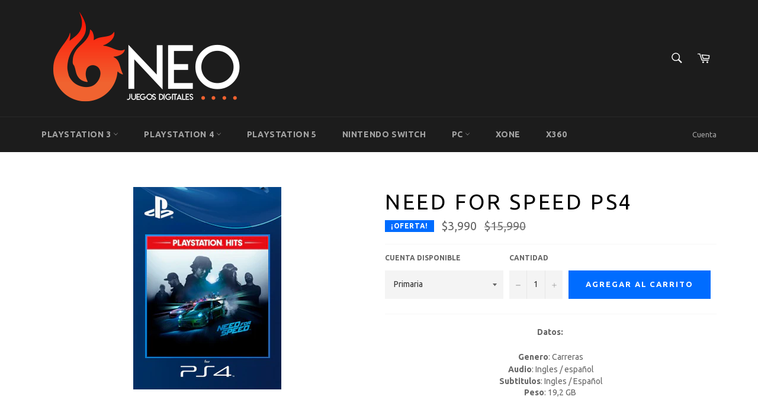

--- FILE ---
content_type: text/html; charset=utf-8
request_url: https://neojuegosdigitales.cl/products/need-for-speed-ps4-primaria
body_size: 51905
content:
<!doctype html>
<!--[if IE 9]> <html class="ie9 no-js" lang="es"> <![endif]-->
<!--[if (gt IE 9)|!(IE)]><!--> <html class="no-js" lang="es"> <!--<![endif]-->
<head>
<!-- Added by AVADA SEO Suite -->


<!-- /Added by AVADA SEO Suite -->

<!-- Start of Booster Apps Seo-0.1-->
<title>Need for Speed PS4 | NEO Juegos Digitales</title><meta name="description" content="Datos: Genero: CarrerasAudio: Ingles / españolSubtitulos: Ingles / EspañolPeso: 19,2 GB Need for Speed PS4 Nuestros juegos son originales comprados directamente en la pagina oficial de Playstation. Puedes acumular trofeos y guardar avan..." /><script type="application/ld+json">
  {
    "@context": "https://schema.org",
    "@type": "Organization",
    "name": "NEO Juegos Digitales",
    "url": "https://neojuegosdigitales.cl",
    "description": "Los Juegos Digitales de Chile están en neojuegosdigitales.cl  y obtienes grandes descuentos, las mejores ofertas y promociones. Aquí encontraras Juegos digitales PS3 | Juegos digitales PS4 primaria y secundaria | Juegos digitales PS5 primaria y secundaria | Juegos digitales Nintendo Switch Primaria y Secundaria","image": "https://neojuegosdigitales.cl/cdn/shop/t/5/assets/logo.png?v=816",
      "logo": "https://neojuegosdigitales.cl/cdn/shop/t/5/assets/logo.png?v=816","sameAs": ["https://facebook.com/neojuegosdigitales"],
    "telephone": "+56935624931",
    "address": {
      "@type": "PostalAddress",
      "streetAddress": "Raul Labbe 666",
      "addressLocality": "Santiago",
      "addressRegion": "Región de Antofagasta",
      "postalCode": "12000",
      "addressCountry": "Chile"
    }
  }
</script>

<script type="application/ld+json">
  {
    "@context": "https://schema.org",
    "@type": "WebSite",
    "name": "NEO Juegos Digitales",
    "url": "https://neojuegosdigitales.cl",
    "potentialAction": {
      "@type": "SearchAction",
      "query-input": "required name=query",
      "target": "https://neojuegosdigitales.cl/search?q={query}"
    }
  }
</script><script type="application/ld+json">
  {
    "@context": "https://schema.org",
    "@type": "Product",
    "name": "Need for Speed PS4",
    "brand": {"@type": "Brand","name": "JUEGOS PS4"},
    "sku": "",
    "mpn": "",
    "description": "\n\n\n\n\nDatos: Genero: CarrerasAudio: Ingles \/ españolSubtitulos: Ingles \/ EspañolPeso: 19,2 GB \n\n\n\n\n\nNeed for Speed PS4 Nuestros juegos son originales comprados directamente en la pagina oficial de Playstation. Puedes acumular trofeos y guardar avances. Para jugar online necesitas Membresia Plus",
    "url": "https://neojuegosdigitales.cl/products/need-for-speed-ps4-primaria","image": "https://neojuegosdigitales.cl/cdn/shop/products/Need_for_Speed_250x.jpg?v=1613431767","itemCondition": "https://schema.org/NewCondition",
    "offers": [{
          "@type": "Offer",
          "price": "3990.00",
          "priceCurrency": "CLP",
          "itemCondition": "https://schema.org/NewCondition",
          "url": "https://neojuegosdigitales.cl/products/need-for-speed-ps4-primaria?variant=45823879577762",
          "sku": "",
          "mpn": "",
          "availability" : "https://schema.org/InStock",
          "priceValidUntil": "2026-02-26","gtin14": ""}]}
</script>
<!-- end of Booster Apps SEO -->








  <meta charset="utf-8">
  <meta http-equiv="X-UA-Compatible" content="IE=edge,chrome=1">
  <meta name="viewport" content="width=device-width,initial-scale=1">
  <meta name="theme-color" content="#1c1c1c">

  
    <link rel="shortcut icon" href="//neojuegosdigitales.cl/cdn/shop/files/favicon_32x32.png?v=1613540982" type="image/png">
  

  <link rel="canonical" href="https://neojuegosdigitales.cl/products/need-for-speed-ps4-primaria">
  

  

  <!-- /snippets/social-meta-tags.liquid --><meta property="og:site_name" content="NEO Juegos Digitales">
<meta property="og:url" content="https://neojuegosdigitales.cl/products/need-for-speed-ps4-primaria">
<meta property="og:title" content="Need for Speed PS4">
<meta property="og:type" content="product">
<meta property="og:description" content="Need for Speed PS4 Juegos digitales PS4 cuenta primaria y cuenta secundaria Chile. Tenemos los mejores juegos digitales de PS4 al mejor precio">
<meta property="og:image" content="http://neojuegosdigitales.cl/cdn/shop/t/5/assets/neojuegosdigitales-facebook.jpg?v=156838807473439268551494028215" />
<meta property="og:image:secure_url" content="https://neojuegosdigitales.cl/cdn/shop/t/5/assets/neojuegosdigitales-facebook.jpg?v=156838807473439268551494028215" /><meta property="og:price:amount" content="3,990.00">
  <meta property="og:price:currency" content="CLP"><meta property="og:image" content="http://neojuegosdigitales.cl/cdn/shop/products/Need_for_Speed_1024x1024.jpg?v=1613431767">
<meta property="og:image:secure_url" content="https://neojuegosdigitales.cl/cdn/shop/products/Need_for_Speed_1024x1024.jpg?v=1613431767">


<meta name="twitter:card" content="summary_large_image">
<meta name="twitter:title" content="Need for Speed PS4">
<meta name="twitter:description" content="Need for Speed PS4 Juegos digitales PS4 cuenta primaria y cuenta secundaria Chile. Tenemos los mejores juegos digitales de PS4 al mejor precio">


  <script>
    document.documentElement.className = document.documentElement.className.replace('no-js', 'js');
  </script>

  <link href="//neojuegosdigitales.cl/cdn/shop/t/5/assets/theme.scss.css?v=134778227840958544911696366643" rel="stylesheet" type="text/css" media="all" />
  
  
  
  <link href="//fonts.googleapis.com/css?family=Ubuntu:400,700" rel="stylesheet" type="text/css" media="all" />


  


  

  <script>
    window.theme = window.theme || {};

    theme.strings = {
      stockAvailable: "1 restantes",
      addToCart: "Agregar al carrito",
      soldOut: "Agotado",
      unavailable: "No disponible",
      noStockAvailable: "El artículo no se pudo agregar al carrito porque no hay suficientes unidades disponibles.",
      willNotShipUntil: "Será enviado después [date]",
      willBeInStockAfter: "Estará disponible después [date]",
      totalCartDiscount: "Está ahorrando [savings]"
    };
  </script>

  

  <!--[if (gt IE 9)|!(IE)]><!--><script src="//neojuegosdigitales.cl/cdn/shop/t/5/assets/vendor.js?v=106113801271224781871494003816" defer="defer"></script><!--<![endif]-->
  <!--[if lt IE 9]><script src="//neojuegosdigitales.cl/cdn/shop/t/5/assets/vendor.js?v=106113801271224781871494003816"></script><![endif]-->

  
    <script>
      window.theme = window.theme || {};
      theme.moneyFormat = "${{amount}}";
    </script>
  

  <!--[if (gt IE 9)|!(IE)]><!--><script src="//neojuegosdigitales.cl/cdn/shop/t/5/assets/theme.js?v=60391446684648205121494003816" defer="defer"></script><!--<![endif]-->
  <!--[if lte IE 9]><script src="//neojuegosdigitales.cl/cdn/shop/t/5/assets/theme.js?v=60391446684648205121494003816"></script><![endif]-->

  <script>window.performance && window.performance.mark && window.performance.mark('shopify.content_for_header.start');</script><meta id="shopify-digital-wallet" name="shopify-digital-wallet" content="/14570572/digital_wallets/dialog">
<meta name="shopify-checkout-api-token" content="2584430cda7230c4ea8d81f301c6adc0">
<meta id="in-context-paypal-metadata" data-shop-id="14570572" data-venmo-supported="false" data-environment="production" data-locale="es_ES" data-paypal-v4="true" data-currency="CLP">
<link rel="alternate" hreflang="x-default" href="https://neojuegosdigitales.cl/products/need-for-speed-ps4-primaria">
<link rel="alternate" hreflang="es" href="https://neojuegosdigitales.cl/products/need-for-speed-ps4-primaria">
<link rel="alternate" hreflang="en" href="https://neojuegosdigitales.cl/en/products/need-for-speed-ps4-primaria">
<link rel="alternate" type="application/json+oembed" href="https://neojuegosdigitales.cl/products/need-for-speed-ps4-primaria.oembed">
<script async="async" src="/checkouts/internal/preloads.js?locale=es-CL"></script>
<script id="shopify-features" type="application/json">{"accessToken":"2584430cda7230c4ea8d81f301c6adc0","betas":["rich-media-storefront-analytics"],"domain":"neojuegosdigitales.cl","predictiveSearch":true,"shopId":14570572,"locale":"es"}</script>
<script>var Shopify = Shopify || {};
Shopify.shop = "neojuegosdigitales.myshopify.com";
Shopify.locale = "es";
Shopify.currency = {"active":"CLP","rate":"1.0"};
Shopify.country = "CL";
Shopify.theme = {"name":"Venture","id":175055629,"schema_name":"Venture","schema_version":"2.0.5","theme_store_id":775,"role":"main"};
Shopify.theme.handle = "null";
Shopify.theme.style = {"id":null,"handle":null};
Shopify.cdnHost = "neojuegosdigitales.cl/cdn";
Shopify.routes = Shopify.routes || {};
Shopify.routes.root = "/";</script>
<script type="module">!function(o){(o.Shopify=o.Shopify||{}).modules=!0}(window);</script>
<script>!function(o){function n(){var o=[];function n(){o.push(Array.prototype.slice.apply(arguments))}return n.q=o,n}var t=o.Shopify=o.Shopify||{};t.loadFeatures=n(),t.autoloadFeatures=n()}(window);</script>
<script id="shop-js-analytics" type="application/json">{"pageType":"product"}</script>
<script defer="defer" async type="module" src="//neojuegosdigitales.cl/cdn/shopifycloud/shop-js/modules/v2/client.init-shop-cart-sync_BauuRneq.es.esm.js"></script>
<script defer="defer" async type="module" src="//neojuegosdigitales.cl/cdn/shopifycloud/shop-js/modules/v2/chunk.common_JQpvZAPo.esm.js"></script>
<script defer="defer" async type="module" src="//neojuegosdigitales.cl/cdn/shopifycloud/shop-js/modules/v2/chunk.modal_Cc_JA9bg.esm.js"></script>
<script type="module">
  await import("//neojuegosdigitales.cl/cdn/shopifycloud/shop-js/modules/v2/client.init-shop-cart-sync_BauuRneq.es.esm.js");
await import("//neojuegosdigitales.cl/cdn/shopifycloud/shop-js/modules/v2/chunk.common_JQpvZAPo.esm.js");
await import("//neojuegosdigitales.cl/cdn/shopifycloud/shop-js/modules/v2/chunk.modal_Cc_JA9bg.esm.js");

  window.Shopify.SignInWithShop?.initShopCartSync?.({"fedCMEnabled":true,"windoidEnabled":true});

</script>
<script>(function() {
  var isLoaded = false;
  function asyncLoad() {
    if (isLoaded) return;
    isLoaded = true;
    var urls = ["\/\/code.tidio.co\/0wmbtkc7g9dtd3kw5kwvqhkppkjqtvsn.js?shop=neojuegosdigitales.myshopify.com"];
    for (var i = 0; i < urls.length; i++) {
      var s = document.createElement('script');
      s.type = 'text/javascript';
      s.async = true;
      s.src = urls[i];
      var x = document.getElementsByTagName('script')[0];
      x.parentNode.insertBefore(s, x);
    }
  };
  if(window.attachEvent) {
    window.attachEvent('onload', asyncLoad);
  } else {
    window.addEventListener('load', asyncLoad, false);
  }
})();</script>
<script id="__st">var __st={"a":14570572,"offset":-10800,"reqid":"54dec903-aede-429b-a9f9-893ab5b9807d-1769544341","pageurl":"neojuegosdigitales.cl\/products\/need-for-speed-ps4-primaria","u":"ad264c17d232","p":"product","rtyp":"product","rid":1116885450788};</script>
<script>window.ShopifyPaypalV4VisibilityTracking = true;</script>
<script id="captcha-bootstrap">!function(){'use strict';const t='contact',e='account',n='new_comment',o=[[t,t],['blogs',n],['comments',n],[t,'customer']],c=[[e,'customer_login'],[e,'guest_login'],[e,'recover_customer_password'],[e,'create_customer']],r=t=>t.map((([t,e])=>`form[action*='/${t}']:not([data-nocaptcha='true']) input[name='form_type'][value='${e}']`)).join(','),a=t=>()=>t?[...document.querySelectorAll(t)].map((t=>t.form)):[];function s(){const t=[...o],e=r(t);return a(e)}const i='password',u='form_key',d=['recaptcha-v3-token','g-recaptcha-response','h-captcha-response',i],f=()=>{try{return window.sessionStorage}catch{return}},m='__shopify_v',_=t=>t.elements[u];function p(t,e,n=!1){try{const o=window.sessionStorage,c=JSON.parse(o.getItem(e)),{data:r}=function(t){const{data:e,action:n}=t;return t[m]||n?{data:e,action:n}:{data:t,action:n}}(c);for(const[e,n]of Object.entries(r))t.elements[e]&&(t.elements[e].value=n);n&&o.removeItem(e)}catch(o){console.error('form repopulation failed',{error:o})}}const l='form_type',E='cptcha';function T(t){t.dataset[E]=!0}const w=window,h=w.document,L='Shopify',v='ce_forms',y='captcha';let A=!1;((t,e)=>{const n=(g='f06e6c50-85a8-45c8-87d0-21a2b65856fe',I='https://cdn.shopify.com/shopifycloud/storefront-forms-hcaptcha/ce_storefront_forms_captcha_hcaptcha.v1.5.2.iife.js',D={infoText:'Protegido por hCaptcha',privacyText:'Privacidad',termsText:'Términos'},(t,e,n)=>{const o=w[L][v],c=o.bindForm;if(c)return c(t,g,e,D).then(n);var r;o.q.push([[t,g,e,D],n]),r=I,A||(h.body.append(Object.assign(h.createElement('script'),{id:'captcha-provider',async:!0,src:r})),A=!0)});var g,I,D;w[L]=w[L]||{},w[L][v]=w[L][v]||{},w[L][v].q=[],w[L][y]=w[L][y]||{},w[L][y].protect=function(t,e){n(t,void 0,e),T(t)},Object.freeze(w[L][y]),function(t,e,n,w,h,L){const[v,y,A,g]=function(t,e,n){const i=e?o:[],u=t?c:[],d=[...i,...u],f=r(d),m=r(i),_=r(d.filter((([t,e])=>n.includes(e))));return[a(f),a(m),a(_),s()]}(w,h,L),I=t=>{const e=t.target;return e instanceof HTMLFormElement?e:e&&e.form},D=t=>v().includes(t);t.addEventListener('submit',(t=>{const e=I(t);if(!e)return;const n=D(e)&&!e.dataset.hcaptchaBound&&!e.dataset.recaptchaBound,o=_(e),c=g().includes(e)&&(!o||!o.value);(n||c)&&t.preventDefault(),c&&!n&&(function(t){try{if(!f())return;!function(t){const e=f();if(!e)return;const n=_(t);if(!n)return;const o=n.value;o&&e.removeItem(o)}(t);const e=Array.from(Array(32),(()=>Math.random().toString(36)[2])).join('');!function(t,e){_(t)||t.append(Object.assign(document.createElement('input'),{type:'hidden',name:u})),t.elements[u].value=e}(t,e),function(t,e){const n=f();if(!n)return;const o=[...t.querySelectorAll(`input[type='${i}']`)].map((({name:t})=>t)),c=[...d,...o],r={};for(const[a,s]of new FormData(t).entries())c.includes(a)||(r[a]=s);n.setItem(e,JSON.stringify({[m]:1,action:t.action,data:r}))}(t,e)}catch(e){console.error('failed to persist form',e)}}(e),e.submit())}));const S=(t,e)=>{t&&!t.dataset[E]&&(n(t,e.some((e=>e===t))),T(t))};for(const o of['focusin','change'])t.addEventListener(o,(t=>{const e=I(t);D(e)&&S(e,y())}));const B=e.get('form_key'),M=e.get(l),P=B&&M;t.addEventListener('DOMContentLoaded',(()=>{const t=y();if(P)for(const e of t)e.elements[l].value===M&&p(e,B);[...new Set([...A(),...v().filter((t=>'true'===t.dataset.shopifyCaptcha))])].forEach((e=>S(e,t)))}))}(h,new URLSearchParams(w.location.search),n,t,e,['guest_login'])})(!0,!0)}();</script>
<script integrity="sha256-4kQ18oKyAcykRKYeNunJcIwy7WH5gtpwJnB7kiuLZ1E=" data-source-attribution="shopify.loadfeatures" defer="defer" src="//neojuegosdigitales.cl/cdn/shopifycloud/storefront/assets/storefront/load_feature-a0a9edcb.js" crossorigin="anonymous"></script>
<script data-source-attribution="shopify.dynamic_checkout.dynamic.init">var Shopify=Shopify||{};Shopify.PaymentButton=Shopify.PaymentButton||{isStorefrontPortableWallets:!0,init:function(){window.Shopify.PaymentButton.init=function(){};var t=document.createElement("script");t.src="https://neojuegosdigitales.cl/cdn/shopifycloud/portable-wallets/latest/portable-wallets.es.js",t.type="module",document.head.appendChild(t)}};
</script>
<script data-source-attribution="shopify.dynamic_checkout.buyer_consent">
  function portableWalletsHideBuyerConsent(e){var t=document.getElementById("shopify-buyer-consent"),n=document.getElementById("shopify-subscription-policy-button");t&&n&&(t.classList.add("hidden"),t.setAttribute("aria-hidden","true"),n.removeEventListener("click",e))}function portableWalletsShowBuyerConsent(e){var t=document.getElementById("shopify-buyer-consent"),n=document.getElementById("shopify-subscription-policy-button");t&&n&&(t.classList.remove("hidden"),t.removeAttribute("aria-hidden"),n.addEventListener("click",e))}window.Shopify?.PaymentButton&&(window.Shopify.PaymentButton.hideBuyerConsent=portableWalletsHideBuyerConsent,window.Shopify.PaymentButton.showBuyerConsent=portableWalletsShowBuyerConsent);
</script>
<script data-source-attribution="shopify.dynamic_checkout.cart.bootstrap">document.addEventListener("DOMContentLoaded",(function(){function t(){return document.querySelector("shopify-accelerated-checkout-cart, shopify-accelerated-checkout")}if(t())Shopify.PaymentButton.init();else{new MutationObserver((function(e,n){t()&&(Shopify.PaymentButton.init(),n.disconnect())})).observe(document.body,{childList:!0,subtree:!0})}}));
</script>
<link id="shopify-accelerated-checkout-styles" rel="stylesheet" media="screen" href="https://neojuegosdigitales.cl/cdn/shopifycloud/portable-wallets/latest/accelerated-checkout-backwards-compat.css" crossorigin="anonymous">
<style id="shopify-accelerated-checkout-cart">
        #shopify-buyer-consent {
  margin-top: 1em;
  display: inline-block;
  width: 100%;
}

#shopify-buyer-consent.hidden {
  display: none;
}

#shopify-subscription-policy-button {
  background: none;
  border: none;
  padding: 0;
  text-decoration: underline;
  font-size: inherit;
  cursor: pointer;
}

#shopify-subscription-policy-button::before {
  box-shadow: none;
}

      </style>

<script>window.performance && window.performance.mark && window.performance.mark('shopify.content_for_header.end');</script>

























<!-- BeginConsistentCartAddon -->  <script>    Shopify.customer_logged_in = false ;  Shopify.customer_email = "" ;  Shopify.log_uuids = true;    </script>  <!-- EndConsistentCartAddon -->

<script type="text/javascript">
  //BOOSTER APPS COMMON JS CODE
  window.BoosterApps = window.BoosterApps || {};
  window.BoosterApps.common = window.BoosterApps.common || {};
  window.BoosterApps.common.shop = {
    permanent_domain: 'neojuegosdigitales.myshopify.com',
    currency: "CLP",
    money_format: "${{amount}}",
    id: 14570572
  };
  
  window.BoosterApps.common.template = 'product';
  window.BoosterApps.common.cart = {"note":null,"attributes":{},"original_total_price":0,"total_price":0,"total_discount":0,"total_weight":0.0,"item_count":0,"items":[],"requires_shipping":false,"currency":"CLP","items_subtotal_price":0,"cart_level_discount_applications":[],"checkout_charge_amount":0};
  window.BoosterApps.common.apps = null;
  window.BoosterApps.cs_app_url = "/apps/ba_fb_app";

  for (i = 0; i < window.localStorage.length; i++) {
    var key = window.localStorage.key(i);
    if (key.slice(0,10) === "ba_msg_sub") {
      window.BoosterApps.can_update_cart = true;
    }
  }

  
    if (window.BoosterApps.common.template == 'product'){
      window.BoosterApps.common.product = {id: 1116885450788, price: 399000, handle: 'need-for-speed-ps4-primaria', available: true };
    }
  
</script>

<link href="https://monorail-edge.shopifysvc.com" rel="dns-prefetch">
<script>(function(){if ("sendBeacon" in navigator && "performance" in window) {try {var session_token_from_headers = performance.getEntriesByType('navigation')[0].serverTiming.find(x => x.name == '_s').description;} catch {var session_token_from_headers = undefined;}var session_cookie_matches = document.cookie.match(/_shopify_s=([^;]*)/);var session_token_from_cookie = session_cookie_matches && session_cookie_matches.length === 2 ? session_cookie_matches[1] : "";var session_token = session_token_from_headers || session_token_from_cookie || "";function handle_abandonment_event(e) {var entries = performance.getEntries().filter(function(entry) {return /monorail-edge.shopifysvc.com/.test(entry.name);});if (!window.abandonment_tracked && entries.length === 0) {window.abandonment_tracked = true;var currentMs = Date.now();var navigation_start = performance.timing.navigationStart;var payload = {shop_id: 14570572,url: window.location.href,navigation_start,duration: currentMs - navigation_start,session_token,page_type: "product"};window.navigator.sendBeacon("https://monorail-edge.shopifysvc.com/v1/produce", JSON.stringify({schema_id: "online_store_buyer_site_abandonment/1.1",payload: payload,metadata: {event_created_at_ms: currentMs,event_sent_at_ms: currentMs}}));}}window.addEventListener('pagehide', handle_abandonment_event);}}());</script>
<script id="web-pixels-manager-setup">(function e(e,d,r,n,o){if(void 0===o&&(o={}),!Boolean(null===(a=null===(i=window.Shopify)||void 0===i?void 0:i.analytics)||void 0===a?void 0:a.replayQueue)){var i,a;window.Shopify=window.Shopify||{};var t=window.Shopify;t.analytics=t.analytics||{};var s=t.analytics;s.replayQueue=[],s.publish=function(e,d,r){return s.replayQueue.push([e,d,r]),!0};try{self.performance.mark("wpm:start")}catch(e){}var l=function(){var e={modern:/Edge?\/(1{2}[4-9]|1[2-9]\d|[2-9]\d{2}|\d{4,})\.\d+(\.\d+|)|Firefox\/(1{2}[4-9]|1[2-9]\d|[2-9]\d{2}|\d{4,})\.\d+(\.\d+|)|Chrom(ium|e)\/(9{2}|\d{3,})\.\d+(\.\d+|)|(Maci|X1{2}).+ Version\/(15\.\d+|(1[6-9]|[2-9]\d|\d{3,})\.\d+)([,.]\d+|)( \(\w+\)|)( Mobile\/\w+|) Safari\/|Chrome.+OPR\/(9{2}|\d{3,})\.\d+\.\d+|(CPU[ +]OS|iPhone[ +]OS|CPU[ +]iPhone|CPU IPhone OS|CPU iPad OS)[ +]+(15[._]\d+|(1[6-9]|[2-9]\d|\d{3,})[._]\d+)([._]\d+|)|Android:?[ /-](13[3-9]|1[4-9]\d|[2-9]\d{2}|\d{4,})(\.\d+|)(\.\d+|)|Android.+Firefox\/(13[5-9]|1[4-9]\d|[2-9]\d{2}|\d{4,})\.\d+(\.\d+|)|Android.+Chrom(ium|e)\/(13[3-9]|1[4-9]\d|[2-9]\d{2}|\d{4,})\.\d+(\.\d+|)|SamsungBrowser\/([2-9]\d|\d{3,})\.\d+/,legacy:/Edge?\/(1[6-9]|[2-9]\d|\d{3,})\.\d+(\.\d+|)|Firefox\/(5[4-9]|[6-9]\d|\d{3,})\.\d+(\.\d+|)|Chrom(ium|e)\/(5[1-9]|[6-9]\d|\d{3,})\.\d+(\.\d+|)([\d.]+$|.*Safari\/(?![\d.]+ Edge\/[\d.]+$))|(Maci|X1{2}).+ Version\/(10\.\d+|(1[1-9]|[2-9]\d|\d{3,})\.\d+)([,.]\d+|)( \(\w+\)|)( Mobile\/\w+|) Safari\/|Chrome.+OPR\/(3[89]|[4-9]\d|\d{3,})\.\d+\.\d+|(CPU[ +]OS|iPhone[ +]OS|CPU[ +]iPhone|CPU IPhone OS|CPU iPad OS)[ +]+(10[._]\d+|(1[1-9]|[2-9]\d|\d{3,})[._]\d+)([._]\d+|)|Android:?[ /-](13[3-9]|1[4-9]\d|[2-9]\d{2}|\d{4,})(\.\d+|)(\.\d+|)|Mobile Safari.+OPR\/([89]\d|\d{3,})\.\d+\.\d+|Android.+Firefox\/(13[5-9]|1[4-9]\d|[2-9]\d{2}|\d{4,})\.\d+(\.\d+|)|Android.+Chrom(ium|e)\/(13[3-9]|1[4-9]\d|[2-9]\d{2}|\d{4,})\.\d+(\.\d+|)|Android.+(UC? ?Browser|UCWEB|U3)[ /]?(15\.([5-9]|\d{2,})|(1[6-9]|[2-9]\d|\d{3,})\.\d+)\.\d+|SamsungBrowser\/(5\.\d+|([6-9]|\d{2,})\.\d+)|Android.+MQ{2}Browser\/(14(\.(9|\d{2,})|)|(1[5-9]|[2-9]\d|\d{3,})(\.\d+|))(\.\d+|)|K[Aa][Ii]OS\/(3\.\d+|([4-9]|\d{2,})\.\d+)(\.\d+|)/},d=e.modern,r=e.legacy,n=navigator.userAgent;return n.match(d)?"modern":n.match(r)?"legacy":"unknown"}(),u="modern"===l?"modern":"legacy",c=(null!=n?n:{modern:"",legacy:""})[u],f=function(e){return[e.baseUrl,"/wpm","/b",e.hashVersion,"modern"===e.buildTarget?"m":"l",".js"].join("")}({baseUrl:d,hashVersion:r,buildTarget:u}),m=function(e){var d=e.version,r=e.bundleTarget,n=e.surface,o=e.pageUrl,i=e.monorailEndpoint;return{emit:function(e){var a=e.status,t=e.errorMsg,s=(new Date).getTime(),l=JSON.stringify({metadata:{event_sent_at_ms:s},events:[{schema_id:"web_pixels_manager_load/3.1",payload:{version:d,bundle_target:r,page_url:o,status:a,surface:n,error_msg:t},metadata:{event_created_at_ms:s}}]});if(!i)return console&&console.warn&&console.warn("[Web Pixels Manager] No Monorail endpoint provided, skipping logging."),!1;try{return self.navigator.sendBeacon.bind(self.navigator)(i,l)}catch(e){}var u=new XMLHttpRequest;try{return u.open("POST",i,!0),u.setRequestHeader("Content-Type","text/plain"),u.send(l),!0}catch(e){return console&&console.warn&&console.warn("[Web Pixels Manager] Got an unhandled error while logging to Monorail."),!1}}}}({version:r,bundleTarget:l,surface:e.surface,pageUrl:self.location.href,monorailEndpoint:e.monorailEndpoint});try{o.browserTarget=l,function(e){var d=e.src,r=e.async,n=void 0===r||r,o=e.onload,i=e.onerror,a=e.sri,t=e.scriptDataAttributes,s=void 0===t?{}:t,l=document.createElement("script"),u=document.querySelector("head"),c=document.querySelector("body");if(l.async=n,l.src=d,a&&(l.integrity=a,l.crossOrigin="anonymous"),s)for(var f in s)if(Object.prototype.hasOwnProperty.call(s,f))try{l.dataset[f]=s[f]}catch(e){}if(o&&l.addEventListener("load",o),i&&l.addEventListener("error",i),u)u.appendChild(l);else{if(!c)throw new Error("Did not find a head or body element to append the script");c.appendChild(l)}}({src:f,async:!0,onload:function(){if(!function(){var e,d;return Boolean(null===(d=null===(e=window.Shopify)||void 0===e?void 0:e.analytics)||void 0===d?void 0:d.initialized)}()){var d=window.webPixelsManager.init(e)||void 0;if(d){var r=window.Shopify.analytics;r.replayQueue.forEach((function(e){var r=e[0],n=e[1],o=e[2];d.publishCustomEvent(r,n,o)})),r.replayQueue=[],r.publish=d.publishCustomEvent,r.visitor=d.visitor,r.initialized=!0}}},onerror:function(){return m.emit({status:"failed",errorMsg:"".concat(f," has failed to load")})},sri:function(e){var d=/^sha384-[A-Za-z0-9+/=]+$/;return"string"==typeof e&&d.test(e)}(c)?c:"",scriptDataAttributes:o}),m.emit({status:"loading"})}catch(e){m.emit({status:"failed",errorMsg:(null==e?void 0:e.message)||"Unknown error"})}}})({shopId: 14570572,storefrontBaseUrl: "https://neojuegosdigitales.cl",extensionsBaseUrl: "https://extensions.shopifycdn.com/cdn/shopifycloud/web-pixels-manager",monorailEndpoint: "https://monorail-edge.shopifysvc.com/unstable/produce_batch",surface: "storefront-renderer",enabledBetaFlags: ["2dca8a86"],webPixelsConfigList: [{"id":"63963298","eventPayloadVersion":"v1","runtimeContext":"LAX","scriptVersion":"1","type":"CUSTOM","privacyPurposes":["MARKETING"],"name":"Meta pixel (migrated)"},{"id":"82968738","eventPayloadVersion":"v1","runtimeContext":"LAX","scriptVersion":"1","type":"CUSTOM","privacyPurposes":["ANALYTICS"],"name":"Google Analytics tag (migrated)"},{"id":"shopify-app-pixel","configuration":"{}","eventPayloadVersion":"v1","runtimeContext":"STRICT","scriptVersion":"0450","apiClientId":"shopify-pixel","type":"APP","privacyPurposes":["ANALYTICS","MARKETING"]},{"id":"shopify-custom-pixel","eventPayloadVersion":"v1","runtimeContext":"LAX","scriptVersion":"0450","apiClientId":"shopify-pixel","type":"CUSTOM","privacyPurposes":["ANALYTICS","MARKETING"]}],isMerchantRequest: false,initData: {"shop":{"name":"NEO Juegos Digitales","paymentSettings":{"currencyCode":"CLP"},"myshopifyDomain":"neojuegosdigitales.myshopify.com","countryCode":"CL","storefrontUrl":"https:\/\/neojuegosdigitales.cl"},"customer":null,"cart":null,"checkout":null,"productVariants":[{"price":{"amount":3990.0,"currencyCode":"CLP"},"product":{"title":"Need for Speed PS4","vendor":"JUEGOS PS4","id":"1116885450788","untranslatedTitle":"Need for Speed PS4","url":"\/products\/need-for-speed-ps4-primaria","type":"JUEGOS PS4"},"id":"45823879577762","image":{"src":"\/\/neojuegosdigitales.cl\/cdn\/shop\/products\/Need_for_Speed.jpg?v=1613431767"},"sku":null,"title":"Primaria","untranslatedTitle":"Primaria"}],"purchasingCompany":null},},"https://neojuegosdigitales.cl/cdn","fcfee988w5aeb613cpc8e4bc33m6693e112",{"modern":"","legacy":""},{"shopId":"14570572","storefrontBaseUrl":"https:\/\/neojuegosdigitales.cl","extensionBaseUrl":"https:\/\/extensions.shopifycdn.com\/cdn\/shopifycloud\/web-pixels-manager","surface":"storefront-renderer","enabledBetaFlags":"[\"2dca8a86\"]","isMerchantRequest":"false","hashVersion":"fcfee988w5aeb613cpc8e4bc33m6693e112","publish":"custom","events":"[[\"page_viewed\",{}],[\"product_viewed\",{\"productVariant\":{\"price\":{\"amount\":3990.0,\"currencyCode\":\"CLP\"},\"product\":{\"title\":\"Need for Speed PS4\",\"vendor\":\"JUEGOS PS4\",\"id\":\"1116885450788\",\"untranslatedTitle\":\"Need for Speed PS4\",\"url\":\"\/products\/need-for-speed-ps4-primaria\",\"type\":\"JUEGOS PS4\"},\"id\":\"45823879577762\",\"image\":{\"src\":\"\/\/neojuegosdigitales.cl\/cdn\/shop\/products\/Need_for_Speed.jpg?v=1613431767\"},\"sku\":null,\"title\":\"Primaria\",\"untranslatedTitle\":\"Primaria\"}}]]"});</script><script>
  window.ShopifyAnalytics = window.ShopifyAnalytics || {};
  window.ShopifyAnalytics.meta = window.ShopifyAnalytics.meta || {};
  window.ShopifyAnalytics.meta.currency = 'CLP';
  var meta = {"product":{"id":1116885450788,"gid":"gid:\/\/shopify\/Product\/1116885450788","vendor":"JUEGOS PS4","type":"JUEGOS PS4","handle":"need-for-speed-ps4-primaria","variants":[{"id":45823879577762,"price":399000,"name":"Need for Speed PS4 - Primaria","public_title":"Primaria","sku":null}],"remote":false},"page":{"pageType":"product","resourceType":"product","resourceId":1116885450788,"requestId":"54dec903-aede-429b-a9f9-893ab5b9807d-1769544341"}};
  for (var attr in meta) {
    window.ShopifyAnalytics.meta[attr] = meta[attr];
  }
</script>
<script class="analytics">
  (function () {
    var customDocumentWrite = function(content) {
      var jquery = null;

      if (window.jQuery) {
        jquery = window.jQuery;
      } else if (window.Checkout && window.Checkout.$) {
        jquery = window.Checkout.$;
      }

      if (jquery) {
        jquery('body').append(content);
      }
    };

    var hasLoggedConversion = function(token) {
      if (token) {
        return document.cookie.indexOf('loggedConversion=' + token) !== -1;
      }
      return false;
    }

    var setCookieIfConversion = function(token) {
      if (token) {
        var twoMonthsFromNow = new Date(Date.now());
        twoMonthsFromNow.setMonth(twoMonthsFromNow.getMonth() + 2);

        document.cookie = 'loggedConversion=' + token + '; expires=' + twoMonthsFromNow;
      }
    }

    var trekkie = window.ShopifyAnalytics.lib = window.trekkie = window.trekkie || [];
    if (trekkie.integrations) {
      return;
    }
    trekkie.methods = [
      'identify',
      'page',
      'ready',
      'track',
      'trackForm',
      'trackLink'
    ];
    trekkie.factory = function(method) {
      return function() {
        var args = Array.prototype.slice.call(arguments);
        args.unshift(method);
        trekkie.push(args);
        return trekkie;
      };
    };
    for (var i = 0; i < trekkie.methods.length; i++) {
      var key = trekkie.methods[i];
      trekkie[key] = trekkie.factory(key);
    }
    trekkie.load = function(config) {
      trekkie.config = config || {};
      trekkie.config.initialDocumentCookie = document.cookie;
      var first = document.getElementsByTagName('script')[0];
      var script = document.createElement('script');
      script.type = 'text/javascript';
      script.onerror = function(e) {
        var scriptFallback = document.createElement('script');
        scriptFallback.type = 'text/javascript';
        scriptFallback.onerror = function(error) {
                var Monorail = {
      produce: function produce(monorailDomain, schemaId, payload) {
        var currentMs = new Date().getTime();
        var event = {
          schema_id: schemaId,
          payload: payload,
          metadata: {
            event_created_at_ms: currentMs,
            event_sent_at_ms: currentMs
          }
        };
        return Monorail.sendRequest("https://" + monorailDomain + "/v1/produce", JSON.stringify(event));
      },
      sendRequest: function sendRequest(endpointUrl, payload) {
        // Try the sendBeacon API
        if (window && window.navigator && typeof window.navigator.sendBeacon === 'function' && typeof window.Blob === 'function' && !Monorail.isIos12()) {
          var blobData = new window.Blob([payload], {
            type: 'text/plain'
          });

          if (window.navigator.sendBeacon(endpointUrl, blobData)) {
            return true;
          } // sendBeacon was not successful

        } // XHR beacon

        var xhr = new XMLHttpRequest();

        try {
          xhr.open('POST', endpointUrl);
          xhr.setRequestHeader('Content-Type', 'text/plain');
          xhr.send(payload);
        } catch (e) {
          console.log(e);
        }

        return false;
      },
      isIos12: function isIos12() {
        return window.navigator.userAgent.lastIndexOf('iPhone; CPU iPhone OS 12_') !== -1 || window.navigator.userAgent.lastIndexOf('iPad; CPU OS 12_') !== -1;
      }
    };
    Monorail.produce('monorail-edge.shopifysvc.com',
      'trekkie_storefront_load_errors/1.1',
      {shop_id: 14570572,
      theme_id: 175055629,
      app_name: "storefront",
      context_url: window.location.href,
      source_url: "//neojuegosdigitales.cl/cdn/s/trekkie.storefront.a804e9514e4efded663580eddd6991fcc12b5451.min.js"});

        };
        scriptFallback.async = true;
        scriptFallback.src = '//neojuegosdigitales.cl/cdn/s/trekkie.storefront.a804e9514e4efded663580eddd6991fcc12b5451.min.js';
        first.parentNode.insertBefore(scriptFallback, first);
      };
      script.async = true;
      script.src = '//neojuegosdigitales.cl/cdn/s/trekkie.storefront.a804e9514e4efded663580eddd6991fcc12b5451.min.js';
      first.parentNode.insertBefore(script, first);
    };
    trekkie.load(
      {"Trekkie":{"appName":"storefront","development":false,"defaultAttributes":{"shopId":14570572,"isMerchantRequest":null,"themeId":175055629,"themeCityHash":"16802756675539318139","contentLanguage":"es","currency":"CLP","eventMetadataId":"789293ea-7b11-4588-873b-669f429feebb"},"isServerSideCookieWritingEnabled":true,"monorailRegion":"shop_domain","enabledBetaFlags":["65f19447","b5387b81"]},"Session Attribution":{},"S2S":{"facebookCapiEnabled":false,"source":"trekkie-storefront-renderer","apiClientId":580111}}
    );

    var loaded = false;
    trekkie.ready(function() {
      if (loaded) return;
      loaded = true;

      window.ShopifyAnalytics.lib = window.trekkie;

      var originalDocumentWrite = document.write;
      document.write = customDocumentWrite;
      try { window.ShopifyAnalytics.merchantGoogleAnalytics.call(this); } catch(error) {};
      document.write = originalDocumentWrite;

      window.ShopifyAnalytics.lib.page(null,{"pageType":"product","resourceType":"product","resourceId":1116885450788,"requestId":"54dec903-aede-429b-a9f9-893ab5b9807d-1769544341","shopifyEmitted":true});

      var match = window.location.pathname.match(/checkouts\/(.+)\/(thank_you|post_purchase)/)
      var token = match? match[1]: undefined;
      if (!hasLoggedConversion(token)) {
        setCookieIfConversion(token);
        window.ShopifyAnalytics.lib.track("Viewed Product",{"currency":"CLP","variantId":45823879577762,"productId":1116885450788,"productGid":"gid:\/\/shopify\/Product\/1116885450788","name":"Need for Speed PS4 - Primaria","price":"3990","sku":null,"brand":"JUEGOS PS4","variant":"Primaria","category":"JUEGOS PS4","nonInteraction":true,"remote":false},undefined,undefined,{"shopifyEmitted":true});
      window.ShopifyAnalytics.lib.track("monorail:\/\/trekkie_storefront_viewed_product\/1.1",{"currency":"CLP","variantId":45823879577762,"productId":1116885450788,"productGid":"gid:\/\/shopify\/Product\/1116885450788","name":"Need for Speed PS4 - Primaria","price":"3990","sku":null,"brand":"JUEGOS PS4","variant":"Primaria","category":"JUEGOS PS4","nonInteraction":true,"remote":false,"referer":"https:\/\/neojuegosdigitales.cl\/products\/need-for-speed-ps4-primaria"});
      }
    });


        var eventsListenerScript = document.createElement('script');
        eventsListenerScript.async = true;
        eventsListenerScript.src = "//neojuegosdigitales.cl/cdn/shopifycloud/storefront/assets/shop_events_listener-3da45d37.js";
        document.getElementsByTagName('head')[0].appendChild(eventsListenerScript);

})();</script>
  <script>
  if (!window.ga || (window.ga && typeof window.ga !== 'function')) {
    window.ga = function ga() {
      (window.ga.q = window.ga.q || []).push(arguments);
      if (window.Shopify && window.Shopify.analytics && typeof window.Shopify.analytics.publish === 'function') {
        window.Shopify.analytics.publish("ga_stub_called", {}, {sendTo: "google_osp_migration"});
      }
      console.error("Shopify's Google Analytics stub called with:", Array.from(arguments), "\nSee https://help.shopify.com/manual/promoting-marketing/pixels/pixel-migration#google for more information.");
    };
    if (window.Shopify && window.Shopify.analytics && typeof window.Shopify.analytics.publish === 'function') {
      window.Shopify.analytics.publish("ga_stub_initialized", {}, {sendTo: "google_osp_migration"});
    }
  }
</script>
<script
  defer
  src="https://neojuegosdigitales.cl/cdn/shopifycloud/perf-kit/shopify-perf-kit-3.0.4.min.js"
  data-application="storefront-renderer"
  data-shop-id="14570572"
  data-render-region="gcp-us-east1"
  data-page-type="product"
  data-theme-instance-id="175055629"
  data-theme-name="Venture"
  data-theme-version="2.0.5"
  data-monorail-region="shop_domain"
  data-resource-timing-sampling-rate="10"
  data-shs="true"
  data-shs-beacon="true"
  data-shs-export-with-fetch="true"
  data-shs-logs-sample-rate="1"
  data-shs-beacon-endpoint="https://neojuegosdigitales.cl/api/collect"
></script>
</head>

<body class="template-product" >

  <a class="in-page-link visually-hidden skip-link" href="#MainContent">
    Ir directamente al contenido
  </a>

  <div id="shopify-section-header" class="shopify-section"><style>
.site-header__logo img {
  max-width: 450px;
}
</style>

<div id="NavDrawer" class="drawer drawer--left">
  <div class="drawer__inner">
    <form action="/search" method="get" class="drawer__search" role="search">
      <input type="search" name="q" placeholder="Buscar" aria-label="Buscar" class="drawer__search-input">

      <button type="submit" class="text-link drawer__search-submit">
        <svg aria-hidden="true" focusable="false" role="presentation" class="icon icon-search" viewBox="0 0 32 32"><path fill="#444" d="M21.839 18.771a10.012 10.012 0 0 0 1.57-5.39c0-5.548-4.493-10.048-10.034-10.048-5.548 0-10.041 4.499-10.041 10.048s4.493 10.048 10.034 10.048c2.012 0 3.886-.594 5.456-1.61l.455-.317 7.165 7.165 2.223-2.263-7.158-7.165.33-.468zM18.995 7.767c1.498 1.498 2.322 3.49 2.322 5.608s-.825 4.11-2.322 5.608c-1.498 1.498-3.49 2.322-5.608 2.322s-4.11-.825-5.608-2.322c-1.498-1.498-2.322-3.49-2.322-5.608s.825-4.11 2.322-5.608c1.498-1.498 3.49-2.322 5.608-2.322s4.11.825 5.608 2.322z"/></svg>
        <span class="icon__fallback-text">Buscar</span>
      </button>
    </form>
    <ul class="drawer__nav">
      
        
        
          <li class="drawer__nav-item">
            <div class="drawer__nav-has-sublist">
              <a href="/collections/juegos-digitales-ps3-chile" class="drawer__nav-link" id="DrawerLabel-playstation-3">Playstation 3</a>
              <div class="drawer__nav-toggle">
                <button type="button" data-aria-controls="DrawerLinklist-playstation-3" class="text-link drawer__nav-toggle-btn drawer__meganav-toggle">
                  <span class="drawer__nav-toggle--open">
                    <svg aria-hidden="true" focusable="false" role="presentation" class="icon icon-plus" viewBox="0 0 22 21"><path d="M12 11.5h9.5v-2H12V0h-2v9.5H.5v2H10V21h2v-9.5z" fill="#000" fill-rule="evenodd"/></svg>
                    <span class="icon__fallback-text">Expandir menú</span>
                  </span>
                  <span class="drawer__nav-toggle--close">
                    <svg aria-hidden="true" focusable="false" role="presentation" class="icon icon--wide icon-minus" viewBox="0 0 22 3"><path fill="#000" d="M21.5.5v2H.5v-2z" fill-rule="evenodd"/></svg>
                    <span class="icon__fallback-text">Colapsar menú</span>
                  </span>
                </button>
              </div>
            </div>

            <div class="meganav meganav--drawer" id="DrawerLinklist-playstation-3" aria-labelledby="DrawerLabel-playstation-3" role="navigation">
              <ul class="meganav__nav">
                
















<div class="grid grid--no-gutters meganav__scroller meganav__scroller--has-list">
  
    <div class="grid__item meganav__list one-fifth">

      

      

      
        
        

        

        <li>
          
          
          
          

          <a href="/collections/juegos-digitales-ps3-chile" class="meganav__link">Juegos Digitales PS3</a>
        </li>

        
        
          
          
        
          
          
        
          
          
        
          
          
        
          
          
        
      
        
        

        

        <li>
          
          
          
          

          <a href="/collections/juegos-digitales-ps3-pack" class="meganav__link">Juegos Digitales PS3 Pack</a>
        </li>

        
        
          
          
        
          
          
        
          
          
        
          
          
        
          
          
        
      
        
        

        

        <li>
          
          
          
          

          <a href="/collections/juegos-digitales-ps3-clasicos-ps2" class="meganav__link">Juegos Digitales PS2 Clasicos</a>
        </li>

        
        
          
          
        
          
          
        
          
          
        
          
          
        
          
          
        
      
    </div>
  

  
</div>

              </ul>
            </div>
          </li>
        
      
        
        
          <li class="drawer__nav-item">
            <div class="drawer__nav-has-sublist">
              <a href="/collections/juegos-digitales-ps4" class="drawer__nav-link" id="DrawerLabel-playstation-4">Playstation 4</a>
              <div class="drawer__nav-toggle">
                <button type="button" data-aria-controls="DrawerLinklist-playstation-4" class="text-link drawer__nav-toggle-btn drawer__meganav-toggle">
                  <span class="drawer__nav-toggle--open">
                    <svg aria-hidden="true" focusable="false" role="presentation" class="icon icon-plus" viewBox="0 0 22 21"><path d="M12 11.5h9.5v-2H12V0h-2v9.5H.5v2H10V21h2v-9.5z" fill="#000" fill-rule="evenodd"/></svg>
                    <span class="icon__fallback-text">Expandir menú</span>
                  </span>
                  <span class="drawer__nav-toggle--close">
                    <svg aria-hidden="true" focusable="false" role="presentation" class="icon icon--wide icon-minus" viewBox="0 0 22 3"><path fill="#000" d="M21.5.5v2H.5v-2z" fill-rule="evenodd"/></svg>
                    <span class="icon__fallback-text">Colapsar menú</span>
                  </span>
                </button>
              </div>
            </div>

            <div class="meganav meganav--drawer" id="DrawerLinklist-playstation-4" aria-labelledby="DrawerLabel-playstation-4" role="navigation">
              <ul class="meganav__nav">
                
















<div class="grid grid--no-gutters meganav__scroller meganav__scroller--has-list">
  
    <div class="grid__item meganav__list one-fifth">

      

      

      
        
        

        

        <li>
          
          
          
          

          <a href="/collections/juegos-digitales-ps4" class="meganav__link">Juegos Digitales PS4</a>
        </li>

        
        
          
          
        
          
          
        
          
          
        
          
          
        
          
          
        
      
        
        

        

        <li>
          
          
          
          

          <a href="/collections/juegos-digitales-ps4-desde-3-990" class="meganav__link">Ofertas PS4 Desde $3.990</a>
        </li>

        
        
          
          
        
          
          
        
          
          
        
          
          
        
          
          
        
      
    </div>
  

  
</div>

              </ul>
            </div>
          </li>
        
      
        
        
          <li class="drawer__nav-item">
            <a href="/collections/juegos-ps5" class="drawer__nav-link">Playstation 5</a>
          </li>
        
      
        
        
          <li class="drawer__nav-item">
            <a href="/collections/juegos-digitales-switch" class="drawer__nav-link">Nintendo Switch</a>
          </li>
        
      
        
        
          <li class="drawer__nav-item">
            <div class="drawer__nav-has-sublist">
              <a href="/collections/juegos-digitales-steam" class="drawer__nav-link" id="DrawerLabel-pc">PC</a>
              <div class="drawer__nav-toggle">
                <button type="button" data-aria-controls="DrawerLinklist-pc" class="text-link drawer__nav-toggle-btn drawer__meganav-toggle">
                  <span class="drawer__nav-toggle--open">
                    <svg aria-hidden="true" focusable="false" role="presentation" class="icon icon-plus" viewBox="0 0 22 21"><path d="M12 11.5h9.5v-2H12V0h-2v9.5H.5v2H10V21h2v-9.5z" fill="#000" fill-rule="evenodd"/></svg>
                    <span class="icon__fallback-text">Expandir menú</span>
                  </span>
                  <span class="drawer__nav-toggle--close">
                    <svg aria-hidden="true" focusable="false" role="presentation" class="icon icon--wide icon-minus" viewBox="0 0 22 3"><path fill="#000" d="M21.5.5v2H.5v-2z" fill-rule="evenodd"/></svg>
                    <span class="icon__fallback-text">Colapsar menú</span>
                  </span>
                </button>
              </div>
            </div>

            <div class="meganav meganav--drawer" id="DrawerLinklist-pc" aria-labelledby="DrawerLabel-pc" role="navigation">
              <ul class="meganav__nav">
                
















<div class="grid grid--no-gutters meganav__scroller meganav__scroller--has-list">
  
    <div class="grid__item meganav__list one-fifth">

      

      

      
        
        

        

        <li>
          
          
          
          

          <a href="/collections/juegos-digitales-steam" class="meganav__link">Juegos Digitales Steam</a>
        </li>

        
        
          
          
        
          
          
        
          
          
        
          
          
        
          
          
        
      
    </div>
  

  
</div>

              </ul>
            </div>
          </li>
        
      
        
        
          <li class="drawer__nav-item">
            <a href="/collections/juegos-digitales-xbox-one-codigo-digital" class="drawer__nav-link">XOne</a>
          </li>
        
      
        
        
          <li class="drawer__nav-item">
            <a href="/collections/juegos-digitales-xbox-360-codigos-digitales" class="drawer__nav-link">X360</a>
          </li>
        
      

      
        
          <li class="drawer__nav-item">
            <a href="/account/login" class="drawer__nav-link">
              Cuenta
            </a>
          </li>
        
      
    </ul>
  </div>
</div>

<header class="site-header page-element is-moved-by-drawer" role="banner" data-section-id="header" data-section-type="header">
  <div class="site-header__upper page-width">
    <div class="grid grid--table">
      <div class="grid__item small--one-quarter medium-up--hide">
        <button type="button" class="text-link site-header__link js-drawer-open-left">
          <span class="site-header__menu-toggle--open">
            <svg aria-hidden="true" focusable="false" role="presentation" class="icon icon-hamburger" viewBox="0 0 32 32"><path fill="#444" d="M4.889 14.958h22.222v2.222H4.889v-2.222zM4.889 8.292h22.222v2.222H4.889V8.292zM4.889 21.625h22.222v2.222H4.889v-2.222z"/></svg>
          </span>
          <span class="site-header__menu-toggle--close">
            <svg aria-hidden="true" focusable="false" role="presentation" class="icon icon-close" viewBox="0 0 32 32"><path fill="#444" d="M25.313 8.55l-1.862-1.862-7.45 7.45-7.45-7.45L6.689 8.55l7.45 7.45-7.45 7.45 1.862 1.862 7.45-7.45 7.45 7.45 1.862-1.862-7.45-7.45z"/></svg>
          </span>
          <span class="icon__fallback-text">Navegación</span>
        </button>
      </div>
      <div class="grid__item small--one-half medium-up--two-thirds small--text-center">
        
          <div class="site-header__logo h1" itemscope itemtype="http://schema.org/Organization">
        
          
            
            <a href="/" itemprop="url" class="site-header__logo-link">
              <img src="//neojuegosdigitales.cl/cdn/shop/files/logo_450x.png?v=1613540982"
                   srcset="//neojuegosdigitales.cl/cdn/shop/files/logo_450x.png?v=1613540982 1x, //neojuegosdigitales.cl/cdn/shop/files/logo_450x@2x.png?v=1613540982 2x"
                   alt="NEO Juegos Digitales"
                   itemprop="logo">
            </a>
          
        
          </div>
        
      </div>

      <div class="grid__item small--one-quarter medium-up--one-third text-right">
        <div id="SiteNavSearchCart">
          <form action="/search" method="get" class="site-header__search small--hide" role="search">
            
            <div class="site-header__search-inner">
              <label for="SiteNavSearch" class="visually-hidden">Buscar</label>
              <input type="search" name="q" id="SiteNavSearch" placeholder="Buscar" aria-label="Buscar" class="site-header__search-input">
            </div>

            <button type="submit" class="text-link site-header__link site-header__search-submit">
              <svg aria-hidden="true" focusable="false" role="presentation" class="icon icon-search" viewBox="0 0 32 32"><path fill="#444" d="M21.839 18.771a10.012 10.012 0 0 0 1.57-5.39c0-5.548-4.493-10.048-10.034-10.048-5.548 0-10.041 4.499-10.041 10.048s4.493 10.048 10.034 10.048c2.012 0 3.886-.594 5.456-1.61l.455-.317 7.165 7.165 2.223-2.263-7.158-7.165.33-.468zM18.995 7.767c1.498 1.498 2.322 3.49 2.322 5.608s-.825 4.11-2.322 5.608c-1.498 1.498-3.49 2.322-5.608 2.322s-4.11-.825-5.608-2.322c-1.498-1.498-2.322-3.49-2.322-5.608s.825-4.11 2.322-5.608c1.498-1.498 3.49-2.322 5.608-2.322s4.11.825 5.608 2.322z"/></svg>
              <span class="icon__fallback-text">Buscar</span>
            </button>
          </form>

          <a href="/cart" class="site-header__link site-header__cart">
            <svg aria-hidden="true" focusable="false" role="presentation" class="icon icon-cart" viewBox="0 0 31 32"><path d="M14.568 25.629c-1.222 0-2.111.889-2.111 2.111 0 1.111 1 2.111 2.111 2.111 1.222 0 2.111-.889 2.111-2.111s-.889-2.111-2.111-2.111zm10.22 0c-1.222 0-2.111.889-2.111 2.111 0 1.111 1 2.111 2.111 2.111 1.222 0 2.111-.889 2.111-2.111s-.889-2.111-2.111-2.111zm2.555-3.777H12.457L7.347 7.078c-.222-.333-.555-.667-1-.667H1.792c-.667 0-1.111.444-1.111 1s.444 1 1.111 1h3.777l5.11 14.885c.111.444.555.666 1 .666h15.663c.555 0 1.111-.444 1.111-1 0-.666-.555-1.111-1.111-1.111zm2.333-11.442l-18.44-1.555h-.111c-.555 0-.777.333-.667.889l3.222 9.22c.222.555.889 1 1.444 1h13.441c.555 0 1.111-.444 1.222-1l.778-7.443c.111-.555-.333-1.111-.889-1.111zm-2 7.443H15.568l-2.333-6.776 15.108 1.222-.666 5.554z"/></svg>
            <span class="icon__fallback-text">Carrito</span>
            <span class="site-header__cart-indicator hide"></span>
          </a>
        </div>
      </div>
    </div>
  </div>

  <div id="StickNavWrapper">
    <div id="StickyBar" class="sticky">
      <nav class="nav-bar small--hide" role="navigation" id="StickyNav">
        <div class="page-width">
          <div class="grid grid--table">
            <div class="grid__item four-fifths" id="SiteNavParent">
              <button type="button" class="hide text-link site-nav__link site-nav__link--compressed js-drawer-open-left" id="SiteNavCompressed">
                <svg aria-hidden="true" focusable="false" role="presentation" class="icon icon-hamburger" viewBox="0 0 32 32"><path fill="#444" d="M4.889 14.958h22.222v2.222H4.889v-2.222zM4.889 8.292h22.222v2.222H4.889V8.292zM4.889 21.625h22.222v2.222H4.889v-2.222z"/></svg>
                <span class="site-nav__link-menu-label">Menú</span>
                <span class="icon__fallback-text">Navegación</span>
              </button>
              <ul class="site-nav list--inline" id="SiteNav">
                
                  
                  
                  
                  
                  
                  

                  
                    <li class="site-nav__item" aria-haspopup="true">
                      <a href="/collections/juegos-digitales-ps3-chile" class="site-nav__link site-nav__meganav-toggle" id="SiteNavLabel-playstation-3" data-aria-controls="SiteNavLinklist-playstation-3">Playstation 3
                        <svg aria-hidden="true" focusable="false" role="presentation" class="icon icon-arrow-down" viewBox="0 0 32 32"><path fill="#444" d="M26.984 8.5l1.516 1.617L16 23.5 3.5 10.117 5.008 8.5 16 20.258z"/></svg>
                      </a>

                      <div class="site-nav__dropdown meganav" id="SiteNavLinklist-playstation-3" aria-labelledby="SiteNavLabel-playstation-3" role="navigation">
                        <ul class="meganav__nav page-width">
                          
















<div class="grid grid--no-gutters meganav__scroller--has-list">
  
    <div class="grid__item meganav__list one-fifth meganav__list--has-title">

      
        <h5 class="h1 meganav__title">Playstation 3</h5>
      

      
        <li>
          <a href="/collections/juegos-digitales-ps3-chile" class="meganav__link">Todo</a>
        </li>
      

      
        
        

        

        <li>
          
          
          
          

          <a href="/collections/juegos-digitales-ps3-chile" class="meganav__link">Juegos Digitales PS3</a>
        </li>

        
        
          
          
        
          
          
        
          
          
        
          
          
        
          
          
        
      
        
        

        

        <li>
          
          
          
          

          <a href="/collections/juegos-digitales-ps3-pack" class="meganav__link">Juegos Digitales PS3 Pack</a>
        </li>

        
        
          
          
        
          
          
        
          
          
        
          
          
        
          
          
        
      
        
        

        

        <li>
          
          
          
          

          <a href="/collections/juegos-digitales-ps3-clasicos-ps2" class="meganav__link">Juegos Digitales PS2 Clasicos</a>
        </li>

        
        
          
          
        
          
          
        
          
          
        
          
          
        
          
          
        
      
    </div>
  

  
    
      <div class="grid__item one-fifth meganav__product">
        <!-- /snippets/product-card.liquid -->



<a href="/products/3d-coleccion-completa-juegos-digitales-ps3" class="product-card">
  <div class="product-card__image-wrapper">
    <img src="//neojuegosdigitales.cl/cdn/shop/products/3D_Coleccion_PS3_480x480.jpg?v=1613431534" alt="3D Coleccion PS3 - NEO Juegos Digitales" class="product-card__image">
  </div>
  <div class="product-card__info">
    

    <div class="product-card__name">3D Coleccion PS3</div>

    
      <div class="product-card__price">
        
          
          
            <span class="visually-hidden">Precio habitual</span>
            <s class="product-card__regular-price">$12,990</s>

            <span class="visually-hidden">Precio de Oferta</span>
            $3,990
          

        
      </div>
    
  </div>

  
    
    <div class="product-tag product-tag--absolute" aria-hidden="true">
      ¡Oferta!
    </div>
  
  <div class="product-card__overlay">
    
    <span class="btn product-card__overlay-btn  btn--narrow">Ver producto</span>
  
<!-- **BEGIN** Hextom USB Integration // Collection Include - DO NOT MODIFY -->
    <!-- "snippets/hextom_usb_coll.liquid" was not rendered, the associated app was uninstalled -->
    <!-- **END** Hextom USB Integration // Collection Include - DO NOT MODIFY -->
</div>
</a>

      </div>
    
      <div class="grid__item one-fifth meganav__product">
        <!-- /snippets/product-card.liquid -->



<a href="/products/abyss-odyssey-juego-digital-ps3" class="product-card">
  <div class="product-card__image-wrapper">
    <img src="//neojuegosdigitales.cl/cdn/shop/products/Abyss_Odyssey_PS3_480x480.jpg?v=1613431693" alt="Abyss Odyssey PS3 - NEO Juegos Digitales" class="product-card__image">
  </div>
  <div class="product-card__info">
    

    <div class="product-card__name">Abyss Odyssey PS3</div>

    
      <div class="product-card__price">
        
          
          
            <span class="visually-hidden">Precio habitual</span>
            <s class="product-card__regular-price">$12,990</s>

            <span class="visually-hidden">Precio de Oferta</span>
            $3,490
          

        
      </div>
    
  </div>

  
    
    <div class="product-tag product-tag--absolute" aria-hidden="true">
      ¡Oferta!
    </div>
  
  <div class="product-card__overlay">
    
    <span class="btn product-card__overlay-btn  btn--narrow">Ver producto</span>
  
<!-- **BEGIN** Hextom USB Integration // Collection Include - DO NOT MODIFY -->
    <!-- "snippets/hextom_usb_coll.liquid" was not rendered, the associated app was uninstalled -->
    <!-- **END** Hextom USB Integration // Collection Include - DO NOT MODIFY -->
</div>
</a>

      </div>
    
      <div class="grid__item one-fifth meganav__product">
        <!-- /snippets/product-card.liquid -->



<a href="/products/pack-accion-10-juegos-digitales-ps3" class="product-card">
  <div class="product-card__image-wrapper">
    <img src="//neojuegosdigitales.cl/cdn/shop/products/Accion_Coleccion_12_PS3_480x480.jpg?v=1613431599" alt="Accion Coleccion 12 PS3 - NEO Juegos Digitales" class="product-card__image">
  </div>
  <div class="product-card__info">
    

    <div class="product-card__name">Accion Coleccion 12 PS3</div>

    
      <div class="product-card__price">
        
          
          
            <span class="visually-hidden">Precio habitual</span>
            <s class="product-card__regular-price">$19,990</s>

            <span class="visually-hidden">Precio de Oferta</span>
            $5,990
          

        
      </div>
    
  </div>

  
    
    <div class="product-tag product-tag--absolute" aria-hidden="true">
      ¡Oferta!
    </div>
  
  <div class="product-card__overlay">
    
    <span class="btn product-card__overlay-btn  btn--narrow">Ver producto</span>
  
<!-- **BEGIN** Hextom USB Integration // Collection Include - DO NOT MODIFY -->
    <!-- "snippets/hextom_usb_coll.liquid" was not rendered, the associated app was uninstalled -->
    <!-- **END** Hextom USB Integration // Collection Include - DO NOT MODIFY -->
</div>
</a>

      </div>
    
      <div class="grid__item one-fifth meganav__product">
        <!-- /snippets/product-card.liquid -->



<a href="/products/accion-coleccion-14-juegos-digitales-ps3" class="product-card">
  <div class="product-card__image-wrapper">
    <img src="//neojuegosdigitales.cl/cdn/shop/products/primera-persona-coleccion-2_e9f122e2-60e0-4c05-9ba0-5dd47ddd9e16_480x480.jpg?v=1613431656" alt="Accion Coleccion 14 PS3 - NEO Juegos Digitales" class="product-card__image">
  </div>
  <div class="product-card__info">
    

    <div class="product-card__name">Accion Coleccion 14 PS3</div>

    
      <div class="product-card__price">
        
          
          
            <span class="visually-hidden">Precio habitual</span>
            <s class="product-card__regular-price">$19,990</s>

            <span class="visually-hidden">Precio de Oferta</span>
            $9,990
          

        
      </div>
    
  </div>

  
    
    <div class="product-tag product-tag--absolute" aria-hidden="true">
      ¡Oferta!
    </div>
  
  <div class="product-card__overlay">
    
    <span class="btn product-card__overlay-btn  btn--narrow">Ver producto</span>
  
<!-- **BEGIN** Hextom USB Integration // Collection Include - DO NOT MODIFY -->
    <!-- "snippets/hextom_usb_coll.liquid" was not rendered, the associated app was uninstalled -->
    <!-- **END** Hextom USB Integration // Collection Include - DO NOT MODIFY -->
</div>
</a>

      </div>
    
  
</div>

                        </ul>
                      </div>
                    </li>
                  
                
                  
                  
                  
                  
                  
                  

                  
                    <li class="site-nav__item" aria-haspopup="true">
                      <a href="/collections/juegos-digitales-ps4" class="site-nav__link site-nav__meganav-toggle" id="SiteNavLabel-playstation-4" data-aria-controls="SiteNavLinklist-playstation-4">Playstation 4
                        <svg aria-hidden="true" focusable="false" role="presentation" class="icon icon-arrow-down" viewBox="0 0 32 32"><path fill="#444" d="M26.984 8.5l1.516 1.617L16 23.5 3.5 10.117 5.008 8.5 16 20.258z"/></svg>
                      </a>

                      <div class="site-nav__dropdown meganav" id="SiteNavLinklist-playstation-4" aria-labelledby="SiteNavLabel-playstation-4" role="navigation">
                        <ul class="meganav__nav page-width">
                          
















<div class="grid grid--no-gutters meganav__scroller--has-list">
  
    <div class="grid__item meganav__list one-fifth meganav__list--has-title">

      
        <h5 class="h1 meganav__title">Playstation 4</h5>
      

      
        <li>
          <a href="/collections/juegos-digitales-ps4" class="meganav__link">Todo</a>
        </li>
      

      
        
        

        

        <li>
          
          
          
          

          <a href="/collections/juegos-digitales-ps4" class="meganav__link">Juegos Digitales PS4</a>
        </li>

        
        
          
          
        
          
          
        
          
          
        
          
          
        
          
          
        
      
        
        

        

        <li>
          
          
          
          

          <a href="/collections/juegos-digitales-ps4-desde-3-990" class="meganav__link">Ofertas PS4 Desde $3.990</a>
        </li>

        
        
          
          
        
          
          
        
          
          
        
          
          
        
          
          
        
      
    </div>
  

  
    
      <div class="grid__item one-fifth meganav__product">
        <!-- /snippets/product-card.liquid -->



<a href="/products/dead-by-daylight-gold-edition-ps4" class="product-card">
  <div class="product-card__image-wrapper">
    <img src="//neojuegosdigitales.cl/cdn/shop/files/DeadbyDaylightGoldEdition_0c3ac755-f0c3-47a9-a6a2-b34f1b933508_480x480.png?v=1769249690" alt="Dead by Daylight Gold Edition PS4" class="product-card__image">
  </div>
  <div class="product-card__info">
    

    <div class="product-card__name">Dead by Daylight Gold Edition PS4</div>

    
      <div class="product-card__price">
        
          
          
            <span class="visually-hidden">Precio habitual</span>
            <s class="product-card__regular-price">$27,990</s>

            <span class="visually-hidden">Precio de Oferta</span>
            $24,990
          

        
      </div>
    
  </div>

  
    
    <div class="product-tag product-tag--absolute" aria-hidden="true">
      ¡Oferta!
    </div>
  
  <div class="product-card__overlay">
    
    <span class="btn product-card__overlay-btn  btn--narrow">Ver producto</span>
  
<!-- **BEGIN** Hextom USB Integration // Collection Include - DO NOT MODIFY -->
    <!-- "snippets/hextom_usb_coll.liquid" was not rendered, the associated app was uninstalled -->
    <!-- **END** Hextom USB Integration // Collection Include - DO NOT MODIFY -->
</div>
</a>

      </div>
    
      <div class="grid__item one-fifth meganav__product">
        <!-- /snippets/product-card.liquid -->



<a href="/products/summer-lesson-allison-chisato-ps4" class="product-card">
  <div class="product-card__image-wrapper">
    <img src="//neojuegosdigitales.cl/cdn/shop/files/SUMMERLESSONAllison_Chisato_480x480.png?v=1769249390" alt="SUMMER LESSON Allison ＆ Chisato PS4" class="product-card__image">
  </div>
  <div class="product-card__info">
    

    <div class="product-card__name">SUMMER LESSON Allison ＆ Chisato PS4</div>

    
      <div class="product-card__price">
        
          
          
            <span class="visually-hidden">Precio habitual</span>
            <s class="product-card__regular-price">$27,990</s>

            <span class="visually-hidden">Precio de Oferta</span>
            $19,990
          

        
      </div>
    
  </div>

  
    
    <div class="product-tag product-tag--absolute" aria-hidden="true">
      ¡Oferta!
    </div>
  
  <div class="product-card__overlay">
    
    <span class="btn product-card__overlay-btn  btn--narrow">Ver producto</span>
  
<!-- **BEGIN** Hextom USB Integration // Collection Include - DO NOT MODIFY -->
    <!-- "snippets/hextom_usb_coll.liquid" was not rendered, the associated app was uninstalled -->
    <!-- **END** Hextom USB Integration // Collection Include - DO NOT MODIFY -->
</div>
</a>

      </div>
    
      <div class="grid__item one-fifth meganav__product">
        <!-- /snippets/product-card.liquid -->



<a href="/products/summer-lesson-hikari-miyamoto-ps4" class="product-card">
  <div class="product-card__image-wrapper">
    <img src="//neojuegosdigitales.cl/cdn/shop/files/SUMMERLESSONHikariMiyamoto_480x480.png?v=1769249296" alt="SUMMER LESSON Hikari Miyamoto PS4" class="product-card__image">
  </div>
  <div class="product-card__info">
    

    <div class="product-card__name">SUMMER LESSON Hikari Miyamoto PS4</div>

    
      <div class="product-card__price">
        
          
          
            <span class="visually-hidden">Precio habitual</span>
            <s class="product-card__regular-price">$27,990</s>

            <span class="visually-hidden">Precio de Oferta</span>
            $14,990
          

        
      </div>
    
  </div>

  
    
    <div class="product-tag product-tag--absolute" aria-hidden="true">
      ¡Oferta!
    </div>
  
  <div class="product-card__overlay">
    
    <span class="btn product-card__overlay-btn  btn--narrow">Ver producto</span>
  
<!-- **BEGIN** Hextom USB Integration // Collection Include - DO NOT MODIFY -->
    <!-- "snippets/hextom_usb_coll.liquid" was not rendered, the associated app was uninstalled -->
    <!-- **END** Hextom USB Integration // Collection Include - DO NOT MODIFY -->
</div>
</a>

      </div>
    
      <div class="grid__item one-fifth meganav__product">
        <!-- /snippets/product-card.liquid -->



<a href="/products/the-legend-of-heroes-trails-beyond-the-horizon-ps4" class="product-card">
  <div class="product-card__image-wrapper">
    <img src="//neojuegosdigitales.cl/cdn/shop/files/TheLegendofHeroesTrailsbeyondtheHorizon_480x480.png?v=1768831890" alt="The Legend of Heroes Trails beyond the Horizon PS4" class="product-card__image">
  </div>
  <div class="product-card__info">
    

    <div class="product-card__name">The Legend of Heroes Trails beyond the Horizon PS4</div>

    
      <div class="product-card__price">
        
          
          
            <span class="visually-hidden">Precio habitual</span>
            $34,990
          

        
      </div>
    
  </div>

  
  <div class="product-card__overlay">
    
    <span class="btn product-card__overlay-btn  btn--narrow">Ver producto</span>
  
<!-- **BEGIN** Hextom USB Integration // Collection Include - DO NOT MODIFY -->
    <!-- "snippets/hextom_usb_coll.liquid" was not rendered, the associated app was uninstalled -->
    <!-- **END** Hextom USB Integration // Collection Include - DO NOT MODIFY -->
</div>
</a>

      </div>
    
  
</div>

                        </ul>
                      </div>
                    </li>
                  
                
                  
                  
                  
                  
                  
                  

                  
                    <li class="site-nav__item">
                      <a href="/collections/juegos-ps5" class="site-nav__link">Playstation 5</a>
                    </li>
                  
                
                  
                  
                  
                  
                  
                  

                  
                    <li class="site-nav__item">
                      <a href="/collections/juegos-digitales-switch" class="site-nav__link">Nintendo Switch</a>
                    </li>
                  
                
                  
                  
                  
                  
                  
                  

                  
                    <li class="site-nav__item" aria-haspopup="true">
                      <a href="/collections/juegos-digitales-steam" class="site-nav__link site-nav__meganav-toggle" id="SiteNavLabel-pc" data-aria-controls="SiteNavLinklist-pc">PC
                        <svg aria-hidden="true" focusable="false" role="presentation" class="icon icon-arrow-down" viewBox="0 0 32 32"><path fill="#444" d="M26.984 8.5l1.516 1.617L16 23.5 3.5 10.117 5.008 8.5 16 20.258z"/></svg>
                      </a>

                      <div class="site-nav__dropdown meganav" id="SiteNavLinklist-pc" aria-labelledby="SiteNavLabel-pc" role="navigation">
                        <ul class="meganav__nav page-width">
                          
















<div class="grid grid--no-gutters meganav__scroller--has-list">
  
    <div class="grid__item meganav__list one-fifth meganav__list--has-title">

      
        <h5 class="h1 meganav__title">PC</h5>
      

      
        <li>
          <a href="/collections/juegos-digitales-steam" class="meganav__link">Todo</a>
        </li>
      

      
        
        

        

        <li>
          
          
          
          

          <a href="/collections/juegos-digitales-steam" class="meganav__link">Juegos Digitales Steam</a>
        </li>

        
        
          
          
        
          
          
        
          
          
        
          
          
        
          
          
        
      
    </div>
  

  
    
      <div class="grid__item one-fifth meganav__product">
        <!-- /snippets/product-card.liquid -->



<a href="/products/juego-random-steam" class="product-card">
  <div class="product-card__image-wrapper">
    <img src="//neojuegosdigitales.cl/cdn/shop/products/Random_Game_STEAM_480x480.jpg?v=1613431743" alt="JUEGO RANDOM STEAM - NEO Juegos Digitales" class="product-card__image">
  </div>
  <div class="product-card__info">
    

    <div class="product-card__name">JUEGO RANDOM STEAM</div>

    
      <div class="product-card__price">
        
          
          
            <span class="visually-hidden">Precio habitual</span>
            <s class="product-card__regular-price">$10,990</s>

            <span class="visually-hidden">Precio de Oferta</span>
            $4,990
          

        
      </div>
    
  </div>

  
    
    <div class="product-tag product-tag--absolute" aria-hidden="true">
      ¡Oferta!
    </div>
  
  <div class="product-card__overlay">
    
    <span class="btn product-card__overlay-btn  btn--narrow">Ver producto</span>
  
<!-- **BEGIN** Hextom USB Integration // Collection Include - DO NOT MODIFY -->
    <!-- "snippets/hextom_usb_coll.liquid" was not rendered, the associated app was uninstalled -->
    <!-- **END** Hextom USB Integration // Collection Include - DO NOT MODIFY -->
</div>
</a>

      </div>
    
      <div class="grid__item one-fifth meganav__product">
        <!-- /snippets/product-card.liquid -->



<a href="/products/we-are-the-dwarves-completa-juego-digital-steam" class="product-card">
  <div class="product-card__image-wrapper">
    <img src="//neojuegosdigitales.cl/cdn/shop/products/We_Are_The_Dwarves_480x480.jpg?v=1613431681" alt="We Are The Dwarves Steam - NEO Juegos Digitales" class="product-card__image">
  </div>
  <div class="product-card__info">
    

    <div class="product-card__name">We Are The Dwarves Steam Cuenta Completa</div>

    
      <div class="product-card__price">
        
          
          
            <span class="visually-hidden">Precio habitual</span>
            <s class="product-card__regular-price">$9,990</s>

            <span class="visually-hidden">Precio de Oferta</span>
            $4,990
          

        
      </div>
    
  </div>

  
    
    <div class="product-tag product-tag--absolute" aria-hidden="true">
      ¡Oferta!
    </div>
  
  <div class="product-card__overlay">
    
    <span class="btn product-card__overlay-btn  btn--narrow">Ver producto</span>
  
<!-- **BEGIN** Hextom USB Integration // Collection Include - DO NOT MODIFY -->
    <!-- "snippets/hextom_usb_coll.liquid" was not rendered, the associated app was uninstalled -->
    <!-- **END** Hextom USB Integration // Collection Include - DO NOT MODIFY -->
</div>
</a>

      </div>
    
      <div class="grid__item one-fifth meganav__product">
        <!-- /snippets/product-card.liquid -->



<a href="/products/vapour-completa-juego-digital-steam" class="product-card">
  <div class="product-card__image-wrapper">
    <img src="//neojuegosdigitales.cl/cdn/shop/products/Vapour_480x480.jpg?v=1613431681" alt="Vapour Steam - NEO Juegos Digitales" class="product-card__image">
  </div>
  <div class="product-card__info">
    

    <div class="product-card__name">Vapour Steam Cuenta Completa</div>

    
      <div class="product-card__price">
        
          
          
            <span class="visually-hidden">Precio habitual</span>
            <s class="product-card__regular-price">$10,990</s>

            <span class="visually-hidden">Precio de Oferta</span>
            $4,990
          

        
      </div>
    
  </div>

  
    
    <div class="product-tag product-tag--absolute" aria-hidden="true">
      ¡Oferta!
    </div>
  
  <div class="product-card__overlay">
    
    <span class="btn product-card__overlay-btn  btn--narrow">Ver producto</span>
  
<!-- **BEGIN** Hextom USB Integration // Collection Include - DO NOT MODIFY -->
    <!-- "snippets/hextom_usb_coll.liquid" was not rendered, the associated app was uninstalled -->
    <!-- **END** Hextom USB Integration // Collection Include - DO NOT MODIFY -->
</div>
</a>

      </div>
    
      <div class="grid__item one-fifth meganav__product">
        <!-- /snippets/product-card.liquid -->



<a href="/products/blacklight-tango-down-completa-juego-digital-steam" class="product-card">
  <div class="product-card__image-wrapper">
    <img src="//neojuegosdigitales.cl/cdn/shop/products/Blacklight_Tango_Down_480x480.jpg?v=1613431680" alt="Blacklight Tango Down Steam - NEO Juegos Digitales" class="product-card__image">
  </div>
  <div class="product-card__info">
    

    <div class="product-card__name">Blacklight Tango Down Steam Cuenta Completa</div>

    
      <div class="product-card__price">
        
          
          
            <span class="visually-hidden">Precio habitual</span>
            <s class="product-card__regular-price">$9,990</s>

            <span class="visually-hidden">Precio de Oferta</span>
            $3,990
          

        
      </div>
    
  </div>

  
    
    <div class="product-tag product-tag--absolute" aria-hidden="true">
      ¡Oferta!
    </div>
  
  <div class="product-card__overlay">
    
    <span class="btn product-card__overlay-btn  btn--narrow">Ver producto</span>
  
<!-- **BEGIN** Hextom USB Integration // Collection Include - DO NOT MODIFY -->
    <!-- "snippets/hextom_usb_coll.liquid" was not rendered, the associated app was uninstalled -->
    <!-- **END** Hextom USB Integration // Collection Include - DO NOT MODIFY -->
</div>
</a>

      </div>
    
  
</div>

                        </ul>
                      </div>
                    </li>
                  
                
                  
                  
                  
                  
                  
                  

                  
                    <li class="site-nav__item">
                      <a href="/collections/juegos-digitales-xbox-one-codigo-digital" class="site-nav__link">XOne</a>
                    </li>
                  
                
                  
                  
                  
                  
                  
                  

                  
                    <li class="site-nav__item">
                      <a href="/collections/juegos-digitales-xbox-360-codigos-digitales" class="site-nav__link">X360</a>
                    </li>
                  
                
              </ul>
            </div>
            <div class="grid__item one-fifth text-right">
              <div class="sticky-only" id="StickyNavSearchCart"></div>
              
                <div class="customer-login-links sticky-hidden">
                  
                    <a href="/account/login" id="customer_login_link">Cuenta</a>
                  
                </div>
              
            </div>
          </div>
        </div>
      </nav>
      <div id="NotificationSuccess" class="notification notification--success" aria-hidden="true">
        <div class="page-width notification__inner notification__inner--has-link">
          <a href="/cart" class="notification__link">
            <span class="notification__message">¡Artículo agregado al carrito! <span>Ver carrito y finalizar</span>.</span>
          </a>
          <button type="button" class="text-link notification__close">
            <svg aria-hidden="true" focusable="false" role="presentation" class="icon icon-close" viewBox="0 0 32 32"><path fill="#444" d="M25.313 8.55l-1.862-1.862-7.45 7.45-7.45-7.45L6.689 8.55l7.45 7.45-7.45 7.45 1.862 1.862 7.45-7.45 7.45 7.45 1.862-1.862-7.45-7.45z"/></svg>
            <span class="icon__fallback-text">Cerrar</span>
          </button>
        </div>
      </div>
      <div id="NotificationError" class="notification notification--error" aria-hidden="true">
        <div class="page-width notification__inner">
          <span class="notification__message notification__message--error" aria-live="assertive" aria-atomic="true"></span>
          <button type="button" class="text-link notification__close">
            <svg aria-hidden="true" focusable="false" role="presentation" class="icon icon-close" viewBox="0 0 32 32"><path fill="#444" d="M25.313 8.55l-1.862-1.862-7.45 7.45-7.45-7.45L6.689 8.55l7.45 7.45-7.45 7.45 1.862 1.862 7.45-7.45 7.45 7.45 1.862-1.862-7.45-7.45z"/></svg>
            <span class="icon__fallback-text">Cerrar</span>
          </button>
        </div>
      </div>
    </div>
  </div>

  
</header>


</div>

  <div class="page-container page-element is-moved-by-drawer">
    <main class="main-content" id="MainContent" role="main">
      

<div id="shopify-section-product-template" class="shopify-section"><div class="page-width" itemscope itemtype="http://schema.org/Product" id="ProductSection-product-template" data-section-id="product-template" data-section-type="product" data-enable-history-state="true" data-ajax="false" data-stock="false">
  

  <meta itemprop="name" content="Need for Speed PS4">
  <meta itemprop="url" content="https://neojuegosdigitales.cl/products/need-for-speed-ps4-primaria">
  <meta itemprop="image" content="//neojuegosdigitales.cl/cdn/shop/products/Need_for_Speed_600x600.jpg?v=1613431767">
  

  <div class="grid product-single">
    <div class="grid__item medium-up--one-half">
      <div class="photos">
        <div class="photos__item photos__item--main">
          <div class="product-single__photo" id="ProductPhoto">
            
            <a href="//neojuegosdigitales.cl/cdn/shop/products/Need_for_Speed_1024x1024.jpg?v=1613431767" class="js-modal-open-product-modal" id="ProductPhotoLink-product-template">
              <img src="//neojuegosdigitales.cl/cdn/shop/products/Need_for_Speed_480x480.jpg?v=1613431767" alt="Need for Speed PS4 Primaria - NEO Juegos Digitales" id="ProductPhotoImg-product-template">
            </a>
          </div>
        </div>
        
        
      </div>
    </div>

    <div class="grid__item medium-up--one-half" itemprop="offers" itemscope itemtype="http://schema.org/Offer">
      <div class="product-single__info-wrapper">
        <meta itemprop="priceCurrency" content="CLP">
        <link itemprop="availability" href="http://schema.org/InStock">

        <div class="product-single__meta small--text-center">
          

          <h1 itemprop="name" class="product-single__title">Need for Speed PS4</h1>

          <ul class="product-single__meta-list list--no-bullets list--inline">
            <li id="ProductSaleTag-product-template" class="">
              <div class="product-tag">
                ¡Oferta!
              </div>
            </li>
            <li>
              
              <span id="ProductPrice-product-template" class="product-single__price" itemprop="price" content="3990.0">
                $3,990
              </span>
            </li>
            
              <li>
                <span class="visually-hidden">Precio habitual</span>
                <s id="ComparePrice-product-template" class="product-single__price product-single__price--compare">
                  $15,990
                </s>
              </li>
            
            
          </ul>

        </div>

        <hr>

        <form action="/cart/add" method="post" enctype="multipart/form-data" class="product-form" id="AddToCartForm">

          
            
              <div class="selector-wrapper js product-form__item">
                <label for="SingleOptionSelector-product-template-0">Cuenta disponible</label>
                <select class="single-option-selector single-option-selector-product-template product-form__input"
                  id="SingleOptionSelector-0"
                  data-name="Cuenta disponible"
                  data-index="option1">
                  
                    <option value="Primaria" selected="selected">Primaria</option>
                  
                </select>
              </div>
            
          

          <select name="id" id="ProductSelect-product-template" class="product-form__variants no-js">
            
              <option  selected="selected"  data-sku="" value="45823879577762" >
                
                  Primaria - $3,990 USD
                
              </option>
            
          </select>
          <div class="product-form__item product-form__item--quantity">
            <label for="Quantity">Cantidad</label>
            <input type="number" id="Quantity" name="quantity" value="1" min="1" class="product-form__input product-form__quantity">
          </div>
          <div class="product-form__item product-form__item--submit">
            <button type="submit"
              name="add"
              id="AddToCart-product-template"
              class="btn btn--full product-form__cart-submit"
              >
              <span id="AddToCartText-product-template">
                
                  Agregar al carrito
                
              </span>
            </button>
          </div>
        </form>

        <hr>

        <div class="rte product-single__description" itemprop="description">
          <div style="text-align: center;">
<div class="header">
<div>
<div>
<div class="header">
<p class="header"><strong style="line-height: 1.5;">Datos: <br><br></strong><strong style="line-height: 1.5;">Genero</strong><span style="line-height: 1.5;">: Carreras</span><br><strong style="line-height: 1.5;">Audio</strong><span style="line-height: 1.5;">: Ingles / español<br></span><strong>Subtitulos</strong>: Ingles / Español<br><strong>Peso</strong>: 19,2 GB </p>
<p class="header"><iframe width="560" height="315" src="https://www.youtube.com/embed/2FhCCBXhNr4" frameborder="0" allowfullscreen="" allow="accelerometer; autoplay; encrypted-media; gyroscope; picture-in-picture"></iframe></p>
</div>
</div>
</div>
</div>
</div>Need for Speed PS4 Nuestros juegos son originales comprados directamente en la pagina oficial de Playstation. Puedes acumular trofeos y guardar avances. Para jugar online necesitas Membresia Plus
        </div>

        
          <hr>
          <!-- /snippets/social-sharing.liquid -->
<div class="social-sharing grid medium-up--grid--table">
  
    <div class="grid__item medium-up--one-third medium-up--text-left">
      <span class="social-sharing__title">Compartir</span>
    </div>
  
  <div class="grid__item medium-up--two-thirds medium-up--text-right">
    
      <a target="_blank" href="//www.facebook.com/sharer.php?u=https://neojuegosdigitales.cl/products/need-for-speed-ps4-primaria" class="social-sharing__link share-facebook" title="Compartir en Facebook">
        <svg aria-hidden="true" focusable="false" role="presentation" class="icon icon-facebook" viewBox="0 0 32 32"><path fill="#444" d="M18.222 11.556V8.91c0-1.194.264-1.799 2.118-1.799h2.326V2.667h-3.882c-4.757 0-6.326 2.181-6.326 5.924v2.965H9.333V16h3.125v13.333h5.764V16h3.917l.528-4.444h-4.444z"/></svg>
        <span class="share-title visually-hidden">Compartir en Facebook</span>
      </a>
    

    

    
  </div>
</div>

        
      </div>
    </div>
  </div>
</div>


  <script type="application/json" id="ProductJson-product-template">
    {"id":1116885450788,"title":"Need for Speed PS4","handle":"need-for-speed-ps4-primaria","description":"\u003cdiv style=\"text-align: center;\"\u003e\n\u003cdiv class=\"header\"\u003e\n\u003cdiv\u003e\n\u003cdiv\u003e\n\u003cdiv class=\"header\"\u003e\n\u003cp class=\"header\"\u003e\u003cstrong style=\"line-height: 1.5;\"\u003eDatos: \u003cbr\u003e\u003cbr\u003e\u003c\/strong\u003e\u003cstrong style=\"line-height: 1.5;\"\u003eGenero\u003c\/strong\u003e\u003cspan style=\"line-height: 1.5;\"\u003e: Carreras\u003c\/span\u003e\u003cbr\u003e\u003cstrong style=\"line-height: 1.5;\"\u003eAudio\u003c\/strong\u003e\u003cspan style=\"line-height: 1.5;\"\u003e: Ingles \/ español\u003cbr\u003e\u003c\/span\u003e\u003cstrong\u003eSubtitulos\u003c\/strong\u003e: Ingles \/ Español\u003cbr\u003e\u003cstrong\u003ePeso\u003c\/strong\u003e: 19,2 GB \u003c\/p\u003e\n\u003cp class=\"header\"\u003e\u003ciframe width=\"560\" height=\"315\" src=\"https:\/\/www.youtube.com\/embed\/2FhCCBXhNr4\" frameborder=\"0\" allowfullscreen=\"\" allow=\"accelerometer; autoplay; encrypted-media; gyroscope; picture-in-picture\"\u003e\u003c\/iframe\u003e\u003c\/p\u003e\n\u003c\/div\u003e\n\u003c\/div\u003e\n\u003c\/div\u003e\n\u003c\/div\u003e\n\u003c\/div\u003eNeed for Speed PS4 Nuestros juegos son originales comprados directamente en la pagina oficial de Playstation. Puedes acumular trofeos y guardar avances. Para jugar online necesitas Membresia Plus","published_at":"2019-08-21T19:45:32-04:00","created_at":"2019-02-01T16:23:46-03:00","vendor":"JUEGOS PS4","type":"JUEGOS PS4","tags":["Juegos Digitales PS4","PS4"],"price":399000,"price_min":399000,"price_max":399000,"available":true,"price_varies":false,"compare_at_price":1599000,"compare_at_price_min":1599000,"compare_at_price_max":1599000,"compare_at_price_varies":false,"variants":[{"id":45823879577762,"title":"Primaria","option1":"Primaria","option2":null,"option3":null,"sku":null,"requires_shipping":false,"taxable":false,"featured_image":null,"available":true,"name":"Need for Speed PS4 - Primaria","public_title":"Primaria","options":["Primaria"],"price":399000,"weight":0,"compare_at_price":1599000,"inventory_quantity":-7,"inventory_management":null,"inventory_policy":"deny","barcode":null,"requires_selling_plan":false,"selling_plan_allocations":[]}],"images":["\/\/neojuegosdigitales.cl\/cdn\/shop\/products\/Need_for_Speed.jpg?v=1613431767"],"featured_image":"\/\/neojuegosdigitales.cl\/cdn\/shop\/products\/Need_for_Speed.jpg?v=1613431767","options":["Cuenta disponible"],"media":[{"alt":"Need for Speed PS4 Primaria - NEO Juegos Digitales","id":1508379197476,"position":1,"preview_image":{"aspect_ratio":0.731,"height":342,"width":250,"src":"\/\/neojuegosdigitales.cl\/cdn\/shop\/products\/Need_for_Speed.jpg?v=1613431767"},"aspect_ratio":0.731,"height":342,"media_type":"image","src":"\/\/neojuegosdigitales.cl\/cdn\/shop\/products\/Need_for_Speed.jpg?v=1613431767","width":250}],"requires_selling_plan":false,"selling_plan_groups":[],"content":"\u003cdiv style=\"text-align: center;\"\u003e\n\u003cdiv class=\"header\"\u003e\n\u003cdiv\u003e\n\u003cdiv\u003e\n\u003cdiv class=\"header\"\u003e\n\u003cp class=\"header\"\u003e\u003cstrong style=\"line-height: 1.5;\"\u003eDatos: \u003cbr\u003e\u003cbr\u003e\u003c\/strong\u003e\u003cstrong style=\"line-height: 1.5;\"\u003eGenero\u003c\/strong\u003e\u003cspan style=\"line-height: 1.5;\"\u003e: Carreras\u003c\/span\u003e\u003cbr\u003e\u003cstrong style=\"line-height: 1.5;\"\u003eAudio\u003c\/strong\u003e\u003cspan style=\"line-height: 1.5;\"\u003e: Ingles \/ español\u003cbr\u003e\u003c\/span\u003e\u003cstrong\u003eSubtitulos\u003c\/strong\u003e: Ingles \/ Español\u003cbr\u003e\u003cstrong\u003ePeso\u003c\/strong\u003e: 19,2 GB \u003c\/p\u003e\n\u003cp class=\"header\"\u003e\u003ciframe width=\"560\" height=\"315\" src=\"https:\/\/www.youtube.com\/embed\/2FhCCBXhNr4\" frameborder=\"0\" allowfullscreen=\"\" allow=\"accelerometer; autoplay; encrypted-media; gyroscope; picture-in-picture\"\u003e\u003c\/iframe\u003e\u003c\/p\u003e\n\u003c\/div\u003e\n\u003c\/div\u003e\n\u003c\/div\u003e\n\u003c\/div\u003e\n\u003c\/div\u003eNeed for Speed PS4 Nuestros juegos son originales comprados directamente en la pagina oficial de Playstation. Puedes acumular trofeos y guardar avances. Para jugar online necesitas Membresia Plus"}
  </script>
  



</div>



<script>
  // Override default values of shop.strings for each template.
  // Alternate product templates can change values of
  // add to cart button, sold out, and unavailable states here.
  window.productStrings = {
    addToCart: "Agregar al carrito",
    soldOut: "Agotado",
    unavailable: "No disponible"
  }
</script>

    </main>

    <div id="shopify-section-footer" class="shopify-section"><footer class="site-footer" role="contentinfo">
  <div class="page-width">
    <div class="flex-footer">
      
        <div class="flex__item" >
          
              <div class="site-footer__section">
                <h4 class="h1 site-footer__section-title">Contacto</h4>
                <div class="rte-setting"><p>E-Mail: contacto@neojuegosdigitales.cl</p><p></p><p>Whatsapp: +56 9 35624931 <br/>                      SOLO MENSAJES</p></div>
              </div>

            
        </div>
      
        <div class="flex__item" >
          
              <div class="site-footer__section">
                
                  <h4 class="h1 site-footer__section-title text-left">Facebook</h4>
                
                <ul class="list--inline social-icons text-left">
                  
                    <li>
                      <a href="https://www.facebook.com/neojuegosdigitales" title="NEO Juegos Digitales en Facebook">
                        <svg aria-hidden="true" focusable="false" role="presentation" class="icon icon-facebook" viewBox="0 0 32 32"><path fill="#444" d="M18.222 11.556V8.91c0-1.194.264-1.799 2.118-1.799h2.326V2.667h-3.882c-4.757 0-6.326 2.181-6.326 5.924v2.965H9.333V16h3.125v13.333h5.764V16h3.917l.528-4.444h-4.444z"/></svg>
                        <span class="icon__fallback-text">Facebook</span>
                      </a>
                    </li>
                  
                  
                  
                  
                  
                  
                  
                  
                </ul>
              </div>

            
        </div>
      
        <div class="flex__item" >
          
              
                <div class="site-footer__section">
                  <h4 class="h1 site-footer__section-title">Ayuda</h4>
                  <ul class="site-footer__list">
                    
                      <li class="site-footer__list-item"><a href="/pages/tutorial-ps3">Tutorial Cuentas PS3</a></li>
                    
                      <li class="site-footer__list-item"><a href="/pages/tutoriales-ps4">Tutorial Cuentas PS4</a></li>
                    
                      <li class="site-footer__list-item"><a href="/pages/tutorial-ps5">Tutorial Cuentas PS5</a></li>
                    
                      <li class="site-footer__list-item"><a href="/pages/tutoriales-switch">Tutorial Cuentas SWITCH</a></li>
                    
                      <li class="site-footer__list-item"><a href="/pages/activar-cuenta-entregada-como-principal">Activar cuenta entregada como Principal</a></li>
                    
                      <li class="site-footer__list-item"><a href="/pages/preguntas-frecuentes">Preguntas Frecuentes Y Garantías  </a></li>
                    
                  </ul>
                </div>
              

            
        </div>
      
        <div class="flex__item" >
          
              <div class="site-footer__section">
                <h4 class="h1 site-footer__section-title">Horario</h4>
                <div class="rte-setting"><p>Desde las 11:00 hrs hasta las 22:00 hrs </p><p>¡Atendemos todos los dias del año!</p></div>
              </div>

            
        </div>
      
    </div>
  </div>
  <div class="site-footer__copyright">
    <div class="page-width">
      <div class="grid medium-up--grid--table">
        <div class="grid__item medium-up--one-half">
          <small>&copy; 2026, <a href="/" title="">NEO Juegos Digitales</a>. <!--activate link<a target="_blank" rel="nofollow" href="//es.shopify.com?utm_campaign=poweredby&amp;utm_medium=shopify&amp;utm_source=onlinestore">Tecnología de Shopify</a>--></small>
        </div>
        <div class="grid__item medium-up--one-half medium-up--text-right">
          
            
            <ul class="list--inline payment-icons">
              <li>
              	<span class="custom-icons" aria-hidden="true">
  
<svg version="1.1" id="Layer_1" xmlns="http://www.w3.org/2000/svg" xmlns:xlink="http://www.w3.org/1999/xlink" x="0px" y="0px"
   width="61px" height="34px" viewBox="0 0 61 34" enable-background="new 0 0 61 34" xml:space="preserve">
<g>
  <g>
    <polygon fill="#EC1C24" points="42.291,25.928 50.908,25.928 58.57,18.265 49.806,9.5 42.291,17.028     "/>
    <g>
      <path fill="#FFFFFF" d="M43.319,17.353h0.52v0.743c0.203-0.283,0.44-0.494,0.708-0.635c0.268-0.141,0.565-0.211,0.895-0.211
        c0.573,0,1.064,0.206,1.474,0.62c0.408,0.413,0.612,0.912,0.612,1.494c0,0.595-0.204,1.098-0.607,1.514
        c-0.404,0.413-0.893,0.622-1.465,0.622c-0.32,0-0.618-0.067-0.888-0.199c-0.267-0.134-0.512-0.336-0.729-0.6v2.172h-0.52V17.353z
         M45.398,17.75c-0.45,0-0.829,0.157-1.136,0.473c-0.309,0.311-0.464,0.702-0.464,1.172c0,0.307,0.07,0.582,0.208,0.824
        c0.136,0.247,0.333,0.441,0.589,0.584c0.257,0.144,0.525,0.215,0.811,0.215c0.278,0,0.54-0.071,0.787-0.217
        c0.247-0.143,0.44-0.348,0.588-0.606c0.145-0.26,0.218-0.533,0.218-0.817c0-0.286-0.073-0.558-0.216-0.815
        c-0.146-0.256-0.34-0.456-0.586-0.599C45.954,17.822,45.687,17.75,45.398,17.75z"/>
      <path fill="#FFFFFF" d="M47.813,15.792h0.52v5.601h-0.52V15.792z"/>
      <path fill="#FFFFFF" d="M48.738,17.353h0.521v1.887c0,0.462,0.022,0.776,0.073,0.949c0.073,0.249,0.217,0.445,0.424,0.588
        c0.211,0.144,0.462,0.215,0.752,0.215s0.537-0.069,0.738-0.209c0.201-0.142,0.341-0.324,0.418-0.55
        c0.053-0.158,0.077-0.49,0.077-0.993v-1.887h0.533v1.984c0,0.556-0.065,0.976-0.196,1.26c-0.13,0.28-0.325,0.501-0.587,0.663
        c-0.261,0.16-0.588,0.239-0.981,0.239s-0.724-0.079-0.985-0.239c-0.264-0.162-0.462-0.383-0.592-0.671
        c-0.13-0.286-0.195-0.716-0.195-1.29V17.353z"/>
      <path fill="#FFFFFF" d="M54.854,17.796l-0.336,0.345c-0.278-0.27-0.55-0.405-0.815-0.405c-0.168,0-0.312,0.056-0.434,0.167
        c-0.12,0.111-0.183,0.241-0.183,0.388c0,0.134,0.051,0.259,0.151,0.377c0.1,0.12,0.307,0.264,0.625,0.428
        c0.386,0.199,0.649,0.394,0.789,0.578c0.136,0.188,0.203,0.401,0.203,0.637c0,0.331-0.114,0.612-0.348,0.842
        c-0.234,0.231-0.526,0.347-0.874,0.347c-0.234,0-0.456-0.053-0.669-0.152c-0.211-0.102-0.388-0.243-0.527-0.418l0.327-0.373
        c0.266,0.299,0.549,0.45,0.847,0.45c0.209,0,0.386-0.068,0.53-0.202c0.147-0.134,0.221-0.292,0.221-0.473
        c0-0.148-0.049-0.28-0.145-0.396c-0.099-0.115-0.315-0.26-0.656-0.434c-0.363-0.186-0.611-0.37-0.743-0.556
        c-0.133-0.185-0.198-0.394-0.198-0.629c0-0.305,0.105-0.561,0.314-0.765c0.211-0.201,0.475-0.303,0.795-0.303
        C54.103,17.25,54.476,17.432,54.854,17.796z"/>
    </g>
  </g>
  <g>
    <path fill="#030202" d="M2.085,4.939h2.786l2.28,6.787l2.454-6.787h1.704l2.408,6.71L16,4.939h2.803l-4.138,11.928h-1.803
      l-2.418-6.796l-2.491,6.796H6.171L2.085,4.939z"/>
    <path fill="#030202" d="M29.308,11.77h-9.615c0.139,0.849,0.509,1.523,1.113,2.023c0.603,0.5,1.372,0.75,2.307,0.75
      c1.119,0,2.08-0.391,2.883-1.172c0,0,1.878-0.004,2.909-0.004c0,0.628-0.388,1.188-0.388,1.188
      c-0.627,0.892-1.38,1.551-2.258,1.978c-0.876,0.427-1.918,0.642-3.124,0.642c-1.871,0-3.395-0.59-4.572-1.771
      c-1.177-1.18-1.765-2.658-1.765-4.435c0-1.819,0.586-3.331,1.76-4.533c1.172-1.202,2.644-1.804,4.412-1.804
      c1.878,0,3.406,0.603,4.583,1.804c1.177,1.202,1.766,2.79,1.766,4.765L29.308,11.77z M26.315,9.413
      c-0.198-0.665-0.588-1.206-1.17-1.622c-0.582-0.417-1.256-0.625-2.025-0.625c-0.835,0-1.567,0.234-2.196,0.702
      c-0.396,0.292-0.762,0.808-1.099,1.545H26.315z"/>
    <path fill="#030202" d="M32.016,1v5.255c0.541-0.541,1.124-0.947,1.754-1.216c0.629-0.271,1.301-0.407,2.019-0.407
      c1.557,0,2.879,0.59,3.967,1.766c1.089,1.177,1.636,2.687,1.636,4.528c0,1.776-0.563,3.262-1.69,4.457
      c-1.124,1.195-2.46,1.792-4,1.792c-0.688,0-1.326-0.124-1.92-0.368c-0.591-0.245-1.179-0.645-1.765-1.2v1.26h-2.971V1H32.016z
       M35.163,7.395c-0.943,0-1.726,0.322-2.347,0.965c-0.622,0.645-0.931,1.484-0.931,2.522c0,1.06,0.309,1.917,0.931,2.57
      c0.621,0.655,1.403,0.98,2.347,0.98c0.912,0,1.682-0.331,2.308-0.996c0.623-0.666,0.936-1.513,0.936-2.543
      c0-1.024-0.307-1.861-0.919-2.517C36.871,7.723,36.098,7.395,35.163,7.395z"/>
    <path fill="#FAA81A" d="M9.137,16.715v1.28c0.527-0.525,1.098-0.92,1.711-1.185c0.614-0.264,1.27-0.396,1.968-0.396
      c1.519,0,2.809,0.574,3.873,1.722c1.062,1.149,1.593,2.62,1.593,4.417c0,1.733-0.549,3.182-1.648,4.348
      c-1.097,1.166-2.399,1.75-3.903,1.75c-0.67,0-1.294-0.119-1.871-0.36c-0.579-0.237-1.152-0.629-1.723-1.17v5.096H6.238V16.715
      H9.137z M12.207,19.108c-0.921,0-1.684,0.314-2.29,0.944c-0.605,0.625-0.909,1.446-0.909,2.46c0,1.032,0.303,1.868,0.909,2.507
      s1.369,0.959,2.29,0.959c0.89,0,1.641-0.326,2.251-0.976c0.609-0.648,0.913-1.476,0.913-2.481c0-0.998-0.298-1.815-0.898-2.454
      C13.875,19.429,13.119,19.108,12.207,19.108z"/>
    <path fill="#FAA81A" d="M27.229,16.715h2.548v11.636h-2.548v-1.23c-0.604,0.541-1.21,0.933-1.817,1.17
      c-0.608,0.241-1.267,0.36-1.976,0.36c-1.594,0-2.972-0.584-4.134-1.75c-1.162-1.166-1.744-2.614-1.744-4.348
      c0-1.797,0.563-3.268,1.688-4.417c1.124-1.148,2.491-1.722,4.1-1.722c0.74,0,1.434,0.132,2.083,0.396
      c0.648,0.264,1.25,0.66,1.8,1.185V16.715z M23.976,19.108c-0.958,0-1.752,0.32-2.385,0.959c-0.633,0.639-0.949,1.456-0.949,2.454
      c0,1.006,0.322,1.833,0.966,2.481c0.643,0.649,1.436,0.976,2.379,0.976c0.971,0,1.778-0.32,2.417-0.959
      c0.641-0.639,0.961-1.475,0.961-2.507c0-1.014-0.32-1.835-0.961-2.46C25.766,19.423,24.956,19.108,23.976,19.108z"/>
    <path fill="#FAA81A" d="M29.777,16.715h2.984l3.022,7.3l3.336-7.3h2.991l-7.287,15.893h-3.016l2.392-5.125L29.777,16.715z"/>
  </g>
</g>
</svg>
  
</span>
              </li>
              <li>
              	<span class="custom-icons" aria-hidden="true">
  
<svg version="1.1" id="Layer_1" xmlns="http://www.w3.org/2000/svg" xmlns:xlink="http://www.w3.org/1999/xlink" x="0px" y="0px"
   width="34px" height="34px" viewBox="0 0 34 34" enable-background="new 0 0 34 34" xml:space="preserve">
<rect y="1.625" fill="#FFFFFF" width="34" height="31.086"/>
<radialGradient id="SVGID_1_" cx="-187.6191" cy="-277.8486" r="40.469" gradientTransform="matrix(1.0106 0 0 1.0348 194.3218 292.2871)" gradientUnits="userSpaceOnUse">
  <stop  offset="0" style="stop-color:#00B7E8"/>
  <stop  offset="0.427" style="stop-color:#009ACA"/>
  <stop  offset="0.5191" style="stop-color:#008FBC"/>
  <stop  offset="0.8385" style="stop-color:#006D8F"/>
  <stop  offset="1" style="stop-color:#00607E"/>
</radialGradient>
<path fill="url(#SVGID_1_)" d="M32.771,25.147c0,0-0.066-0.002-0.128-0.006l-2.657,0.002v-0.188
  c-0.302,0.13-0.624,0.192-0.934,0.192c0,0-0.062-0.002-0.127-0.006h-1.573v0.009h-3.808v0.008h-2.588v-0.801
  c0,0,0.002-0.568,0.003-0.675c-0.021,0-0.108,0-0.172,0c0,0.334,0,1.476,0,1.476h-2.614V23.56c-0.433,0.176-0.923,0.222-1.393,0.222
  c0,0-0.158,0-0.252,0c0,0.277,0,1.369,0,1.369h-3.086c0,0-0.503-0.568-0.773-0.874c-0.275,0.308-0.78,0.874-0.78,0.874H6.842v-5.859
  h4.961c0,0,0.553,0.616,0.869,0.973c0.319-0.354,0.872-0.967,0.872-0.967h0.342l0.807-0.006h2.531
  c0.147-0.011,0.533-0.013,0.948,0.147v-0.134h3.31c0.161-0.012,0.582-0.018,1.018,0.166v-0.166h4.071h0.78v0.168
  c0.459-0.188,0.879-0.176,0.945-0.174l2.759-0.002v0.183c0.464-0.194,0.895-0.183,0.958-0.181L34,19.297V0H0.055v14.917l1.161-2.823
  h2.521c0,0,0.291,0.709,0.302,0.738c0-0.105,0-0.738,0-0.738h2.952c0,0,0.441,1.007,0.653,1.487
  c0.208-0.479,0.648-1.487,0.648-1.487h1.974h0.198h0.781h2.859h0.231h0.781h2.294c0.162-0.011,0.585-0.02,1.021,0.166v-0.166h1.842
  h0.782v0.354c0.383-0.244,0.823-0.371,1.265-0.39c0,0,1.406,0.039,1.461,0.041v-0.005h2.516c0,0,0.271,0.668,0.278,0.687
  c0-0.167,0-0.687,0-0.687h2.713c0,0,0.389,0.656,0.431,0.731c0-0.118,0-0.731,0-0.731h2.624v5.852h-2.678
  c0,0-0.399-0.677-0.451-0.765c0,0.062,0,0.765,0,0.765h-3.361c0,0-0.29-0.689-0.373-0.891c-0.349,0-0.542,0-0.892,0
  c-0.081,0.198-0.364,0.891-0.364,0.891h-2.226l-0.057-0.008c-0.246-0.038-0.569-0.153-0.886-0.357v0.377h-1.843v-0.012h-2.326
  v-0.798c0,0,0.003-0.568,0.003-0.677c-0.023,0-0.11,0-0.171,0c0,0.337,0,1.476,0,1.476h-1.603h-1.012h-2.859h-0.198H8.613
  c0,0,0-0.073,0-0.091c-0.012,0.028-0.04,0.091-0.04,0.091H6.711c0,0-0.032-0.071-0.049-0.109c0,0.024,0,0.109,0,0.109H3.281
  c0,0-0.284-0.693-0.365-0.891c-0.352,0-0.542,0-0.891,0c-0.084,0.202-0.373,0.891-0.373,0.891H0.055V34H34v-9.197
  C33.623,25.038,33.185,25.147,32.771,25.147z"/>
<g>
  <g>
    <defs>
      <path id="SVGID_2_" d="M17.519,17.192v-0.831c0,0-0.042-0.65-0.695-0.65h-1.018v1.481h-1.044v-4.265h2.534
        c0,0,1.324-0.166,1.324,1.249c0,0.736-0.585,0.995-0.585,0.995s0.507,0.245,0.507,0.966v1.054H17.519 M15.806,14.708h1.079
        c0.313,0,0.571-0.18,0.571-0.403c0-0.224-0.258-0.403-0.571-0.403h-1.079V14.708L15.806,14.708"/>
    </defs>
    
      <radialGradient id="SVGID_3_" cx="4.8379" cy="4.6123" r="40.4798" gradientTransform="matrix(1.0013 0 0 1.0374 -0.1689 0)" gradientUnits="userSpaceOnUse">
      <stop  offset="0" style="stop-color:#00B7E8"/>
      <stop  offset="0.427" style="stop-color:#009ACA"/>
      <stop  offset="0.5191" style="stop-color:#008FBC"/>
      <stop  offset="0.8385" style="stop-color:#006D8F"/>
      <stop  offset="1" style="stop-color:#00607E"/>
    </radialGradient>
    <use xlink:href="#SVGID_2_"  overflow="visible" fill="url(#SVGID_3_)"/>
    <clipPath id="SVGID_4_">
      <use xlink:href="#SVGID_2_"  overflow="visible"/>
    </clipPath>
  </g>
  <g>
    <defs>
      <path id="SVGID_5_" d="M29.843,17.192l-1.655-2.851v2.851h-0.899h-0.17H26.14l-0.371-0.896h-1.905l-0.364,0.896h-0.961h-0.173
        h-0.502c0,0-1.408-0.211-1.408-2.014c0-2.367,1.595-2.272,1.652-2.287l1.288,0.036v0.96l-1.058,0.015c0,0-0.69,0-0.774,0.93
        c-0.01,0.107-0.014,0.205-0.014,0.296c0.004,1.442,1.208,0.993,1.248,0.981l1.295-3.182h1.461l1.564,3.868v-3.868h1.479
        l1.636,2.807v-2.807h1.052v4.265H29.843 M24.307,15.207h1.018l-0.501-1.27L24.307,15.207L24.307,15.207"/>
    </defs>
    
      <radialGradient id="SVGID_6_" cx="4.8325" cy="4.6152" r="40.4777" gradientTransform="matrix(1.0013 0 0 1.0374 -0.1689 0)" gradientUnits="userSpaceOnUse">
      <stop  offset="0" style="stop-color:#00B7E8"/>
      <stop  offset="0.427" style="stop-color:#009ACA"/>
      <stop  offset="0.5191" style="stop-color:#008FBC"/>
      <stop  offset="0.8385" style="stop-color:#006D8F"/>
      <stop  offset="1" style="stop-color:#00607E"/>
    </radialGradient>
    <use xlink:href="#SVGID_5_"  overflow="visible" fill="url(#SVGID_6_)"/>
    <clipPath id="SVGID_7_">
      <use xlink:href="#SVGID_5_"  overflow="visible"/>
    </clipPath>
  </g>
  <g>
    <defs>
      <path id="SVGID_8_" d="M9.323,17.192v-2.944l-1.31,2.944H7.157l-1.316-2.93v2.93H4.929H4.79H3.78l-0.362-0.896H1.51l-0.368,0.896
        H0l1.734-4.265h1.469l1.587,3.917v-3.917h1.65l1.15,2.647l1.141-2.647h1.651v4.265H9.323 M1.956,15.207h1.016l-0.507-1.27
        L1.956,15.207L1.956,15.207"/>
    </defs>
    
      <radialGradient id="SVGID_9_" cx="4.8384" cy="4.6133" r="40.4855" gradientTransform="matrix(1.0013 0 0 1.0374 -0.1689 0)" gradientUnits="userSpaceOnUse">
      <stop  offset="0" style="stop-color:#00B7E8"/>
      <stop  offset="0.427" style="stop-color:#009ACA"/>
      <stop  offset="0.5191" style="stop-color:#008FBC"/>
      <stop  offset="0.8385" style="stop-color:#006D8F"/>
      <stop  offset="1" style="stop-color:#00607E"/>
    </radialGradient>
    <use xlink:href="#SVGID_8_"  overflow="visible" fill="url(#SVGID_9_)"/>
    <clipPath id="SVGID_10_">
      <use xlink:href="#SVGID_8_"  overflow="visible"/>
    </clipPath>
  </g>
  <g>
    <defs>
      <polyline id="SVGID_11_" points="10.959,17.192 10.959,12.927 14.219,12.927 14.219,13.923 12.01,13.923 12.01,14.58 
        14.164,14.58 14.164,15.546 12.01,15.546 12.01,16.268 14.219,16.268 14.219,17.192 10.959,17.192      "/>
    </defs>
    
      <radialGradient id="SVGID_12_" cx="4.8354" cy="4.6133" r="40.4864" gradientTransform="matrix(1.0013 0 0 1.0374 -0.1689 0)" gradientUnits="userSpaceOnUse">
      <stop  offset="0" style="stop-color:#00B7E8"/>
      <stop  offset="0.427" style="stop-color:#009ACA"/>
      <stop  offset="0.5191" style="stop-color:#008FBC"/>
      <stop  offset="0.8385" style="stop-color:#006D8F"/>
      <stop  offset="1" style="stop-color:#00607E"/>
    </radialGradient>
    <use xlink:href="#SVGID_11_"  overflow="visible" fill="url(#SVGID_12_)"/>
    <clipPath id="SVGID_13_">
      <use xlink:href="#SVGID_11_"  overflow="visible"/>
    </clipPath>
  </g>
  <g>
    <defs>
      <polyline id="SVGID_14_" points="19.052,17.206 19.052,12.927 20.102,12.927 20.102,17.206 19.052,17.206      "/>
    </defs>
    
      <radialGradient id="SVGID_15_" cx="4.8486" cy="4.6138" r="40.4585" gradientTransform="matrix(1.0013 0 0 1.0374 -0.1689 0)" gradientUnits="userSpaceOnUse">
      <stop  offset="0" style="stop-color:#00B7E8"/>
      <stop  offset="0.427" style="stop-color:#009ACA"/>
      <stop  offset="0.5191" style="stop-color:#008FBC"/>
      <stop  offset="0.8385" style="stop-color:#006D8F"/>
      <stop  offset="1" style="stop-color:#00607E"/>
    </radialGradient>
    <use xlink:href="#SVGID_14_"  overflow="visible" fill="url(#SVGID_15_)"/>
    <clipPath id="SVGID_16_">
      <use xlink:href="#SVGID_14_"  overflow="visible"/>
    </clipPath>
  </g>
</g>
<g>
  <g>
    <defs>
      <path id="SVGID_17_" d="M21.55,24.419v-0.83c0,0-0.041-0.648-0.698-0.648h-1.014v1.479h-1.045v-4.263h2.534
        c0,0,1.324-0.166,1.324,1.248c0,0.735-0.586,0.995-0.586,0.995s0.5,0.245,0.5,0.966v1.054H21.55 M19.838,21.938h1.079
        c0.313,0,0.569-0.181,0.569-0.403c0-0.226-0.256-0.405-0.569-0.405h-1.079V21.938L19.838,21.938"/>
    </defs>
    
      <radialGradient id="SVGID_18_" cx="4.8359" cy="4.6187" r="40.4718" gradientTransform="matrix(1.0013 0 0 1.0374 -0.1689 0)" gradientUnits="userSpaceOnUse">
      <stop  offset="0" style="stop-color:#00B7E8"/>
      <stop  offset="0.427" style="stop-color:#009ACA"/>
      <stop  offset="0.5191" style="stop-color:#008FBC"/>
      <stop  offset="0.8385" style="stop-color:#006D8F"/>
      <stop  offset="1" style="stop-color:#00607E"/>
    </radialGradient>
    <use xlink:href="#SVGID_17_"  overflow="visible" fill="url(#SVGID_18_)"/>
    <clipPath id="SVGID_19_">
      <use xlink:href="#SVGID_17_"  overflow="visible"/>
    </clipPath>
  </g>
  <g>
    <defs>
      <path id="SVGID_20_" d="M14.587,24.411h-0.911l-1.107-1.263l-1.116,1.263H10.82H7.568v-4.27h3.252h0.549l1.199,1.355l1.204-1.349
        h0.801v-0.007h2.534c0,0,1.324-0.151,1.324,1.253c0,1.256-0.439,1.646-1.79,1.646h-1.022v1.37H14.587 M13.277,22.314l1.296,1.484
        v-2.964L13.277,22.314L13.277,22.314 M8.62,23.489h2.201l1.03-1.175l-1.03-1.172H8.62V21.8h2.145v0.966H8.62V23.489L8.62,23.489
         M15.619,21.929h1.077c0.315,0,0.572-0.18,0.572-0.403c0-0.223-0.257-0.402-0.572-0.402h-1.077V21.929L15.619,21.929"/>
    </defs>
    
      <radialGradient id="SVGID_21_" cx="4.8389" cy="4.6201" r="40.4643" gradientTransform="matrix(1.0013 0 0 1.0374 -0.1689 0)" gradientUnits="userSpaceOnUse">
      <stop  offset="0" style="stop-color:#00B7E8"/>
      <stop  offset="0.427" style="stop-color:#009ACA"/>
      <stop  offset="0.5191" style="stop-color:#008FBC"/>
      <stop  offset="0.8385" style="stop-color:#006D8F"/>
      <stop  offset="1" style="stop-color:#00607E"/>
    </radialGradient>
    <use xlink:href="#SVGID_20_"  overflow="visible" fill="url(#SVGID_21_)"/>
    <clipPath id="SVGID_22_">
      <use xlink:href="#SVGID_20_"  overflow="visible"/>
    </clipPath>
  </g>
  <g>
    <defs>
      <path id="SVGID_23_" d="M28.675,24.405h-1.861v-0.983h1.63c0,0,0.585,0.073,0.585-0.336c0-0.385-0.883-0.354-0.883-0.354
        s-1.442,0.13-1.442-1.271c0-1.392,1.302-1.312,1.302-1.312h2.004v0.994h-1.615c0,0-0.556-0.115-0.556,0.305
        c0,0.353,0.759,0.302,0.759,0.302s1.595-0.122,1.595,1.163c0,1.375-1.027,1.497-1.392,1.497
        C28.722,24.409,28.675,24.405,28.675,24.405"/>
    </defs>
    
      <radialGradient id="SVGID_24_" cx="4.8398" cy="4.6191" r="40.4654" gradientTransform="matrix(1.0013 0 0 1.0374 -0.1689 0)" gradientUnits="userSpaceOnUse">
      <stop  offset="0" style="stop-color:#00B7E8"/>
      <stop  offset="0.427" style="stop-color:#009ACA"/>
      <stop  offset="0.5191" style="stop-color:#008FBC"/>
      <stop  offset="0.8385" style="stop-color:#006D8F"/>
      <stop  offset="1" style="stop-color:#00607E"/>
    </radialGradient>
    <use xlink:href="#SVGID_23_"  overflow="visible" fill="url(#SVGID_24_)"/>
    <clipPath id="SVGID_25_">
      <use xlink:href="#SVGID_23_"  overflow="visible"/>
    </clipPath>
  </g>
  <g>
    <defs>
      <polyline id="SVGID_26_" points="23.081,24.411 23.081,20.156 26.34,20.156 26.34,21.143 24.133,21.143 24.133,21.8 26.284,21.8 
        26.284,22.766 24.133,22.766 24.133,23.489 26.34,23.489 26.34,24.411 23.081,24.411       "/>
    </defs>
    
      <radialGradient id="SVGID_27_" cx="4.8301" cy="4.6226" r="40.4731" gradientTransform="matrix(1.0013 0 0 1.0374 -0.1689 0)" gradientUnits="userSpaceOnUse">
      <stop  offset="0" style="stop-color:#00B7E8"/>
      <stop  offset="0.427" style="stop-color:#009ACA"/>
      <stop  offset="0.5191" style="stop-color:#008FBC"/>
      <stop  offset="0.8385" style="stop-color:#006D8F"/>
      <stop  offset="1" style="stop-color:#00607E"/>
    </radialGradient>
    <use xlink:href="#SVGID_26_"  overflow="visible" fill="url(#SVGID_27_)"/>
    <clipPath id="SVGID_28_">
      <use xlink:href="#SVGID_26_"  overflow="visible"/>
    </clipPath>
  </g>
  <g>
    <defs>
      <path id="SVGID_29_" d="M32.356,24.405h-1.859v-0.983h1.622c0,0,0.593,0.073,0.593-0.336c0-0.385-0.885-0.354-0.885-0.354
        s-1.441,0.13-1.441-1.271c0-1.392,1.303-1.312,1.303-1.312h1.998v0.994h-1.607c0,0-0.559-0.115-0.559,0.305
        c0,0.353,0.76,0.302,0.76,0.302s1.595-0.122,1.595,1.163c0,1.375-1.026,1.497-1.393,1.497
        C32.403,24.409,32.356,24.405,32.356,24.405"/>
    </defs>
    
      <radialGradient id="SVGID_30_" cx="4.8325" cy="4.6191" r="40.4722" gradientTransform="matrix(1.0013 0 0 1.0374 -0.1689 0)" gradientUnits="userSpaceOnUse">
      <stop  offset="0" style="stop-color:#00B7E8"/>
      <stop  offset="0.427" style="stop-color:#009ACA"/>
      <stop  offset="0.5191" style="stop-color:#008FBC"/>
      <stop  offset="0.8385" style="stop-color:#006D8F"/>
      <stop  offset="1" style="stop-color:#00607E"/>
    </radialGradient>
    <use xlink:href="#SVGID_29_"  overflow="visible" fill="url(#SVGID_30_)"/>
    <clipPath id="SVGID_31_">
      <use xlink:href="#SVGID_29_"  overflow="visible"/>
    </clipPath>
  </g>
</g>
</svg>

</span>
              </li>
              <li>
              	<span class="custom-icons" aria-hidden="true">
  
<svg version="1.1" id="Layer_1" xmlns="http://www.w3.org/2000/svg" xmlns:xlink="http://www.w3.org/1999/xlink" x="0px" y="0px"
   width="61px" height="34px" viewBox="0 0 61 34" enable-background="new 0 0 61 34" xml:space="preserve">
<g>
  <g>
    <g>
      <g>
        <circle fill="#ED1C2E" cx="22.761" cy="17.018" r="12.354"/>
        <g>
          <path fill="#FCB131" d="M39.347,4.664c-3.193,0-6.102,1.21-8.294,3.197c-0.446,0.405-0.862,0.843-1.247,1.309h2.496
            c0.341,0.415,0.655,0.851,0.942,1.308h-4.381c-0.262,0.421-0.5,0.856-0.711,1.309h5.803c0.197,0.423,0.373,0.86,0.523,1.309
            h-6.85c-0.143,0.426-0.263,0.863-0.359,1.307h7.566c0.182,0.845,0.278,1.719,0.278,2.617c0,1.371-0.224,2.691-0.636,3.924
            h-6.85c0.15,0.449,0.325,0.885,0.523,1.309h5.803c-0.212,0.451-0.449,0.887-0.712,1.309h-4.38
            c0.286,0.455,0.602,0.893,0.942,1.307h2.496c-0.384,0.465-0.802,0.904-1.249,1.309c2.193,1.986,5.101,3.197,8.294,3.197
            c6.823,0,12.354-5.531,12.354-12.354S46.17,4.664,39.347,4.664z"/>
        </g>
      </g>
      <path fill="#FCB131" d="M50.053,23.902c0-0.219,0.18-0.398,0.4-0.398c0.22,0,0.398,0.18,0.398,0.398
        c0,0.223-0.179,0.398-0.398,0.398C50.232,24.301,50.053,24.125,50.053,23.902z M50.453,24.205c0.167,0,0.302-0.135,0.302-0.303
        c0-0.166-0.135-0.303-0.302-0.303c-0.169,0-0.305,0.137-0.305,0.303C50.148,24.07,50.284,24.205,50.453,24.205z M50.398,24.078
        h-0.081V23.73h0.146c0.032,0,0.063,0,0.091,0.016c0.027,0.02,0.044,0.053,0.044,0.088c0,0.039-0.022,0.076-0.062,0.09
        l0.065,0.154h-0.09l-0.055-0.139h-0.06V24.078z M50.398,23.879h0.046c0.016,0,0.034,0.002,0.05-0.006
        c0.013-0.01,0.021-0.025,0.021-0.039c0-0.016-0.009-0.031-0.021-0.037c-0.015-0.01-0.037-0.006-0.053-0.006h-0.043V23.879z"/>
    </g>
    <g>
      <g>
        <path fill="#003473" d="M19.877,18.369c-0.142-0.016-0.204-0.021-0.301-0.021c-0.76,0-1.144,0.264-1.144,0.777
          c0,0.316,0.187,0.52,0.48,0.52C19.458,19.645,19.853,19.123,19.877,18.369z M20.852,20.641c-0.179,0-1.111,0-1.111,0
          l0.025-0.529c-0.339,0.418-0.791,0.617-1.406,0.617c-0.727,0-1.225-0.566-1.225-1.393c0-1.24,0.867-1.964,2.355-1.964
          c0.151,0,0.347,0.014,0.546,0.038c0.041-0.167,0.053-0.238,0.053-0.33c0-0.337-0.234-0.463-0.861-0.463
          c-0.655-0.007-1.197,0.156-1.419,0.229c0.014-0.083,0.187-1.146,0.187-1.146c0.668-0.196,1.108-0.271,1.604-0.271
          c1.152,0,1.762,0.518,1.761,1.494c0.002,0.264-0.042,0.586-0.109,1.012C21.136,18.672,20.885,20.256,20.852,20.641z"/>
        <polygon fill="#003473" points="16.574,20.641 15.232,20.641 16.001,15.823 14.285,20.641 13.372,20.641 13.258,15.851 
          12.451,20.641 11.195,20.641 12.244,14.374 14.173,14.374 14.289,17.881 15.465,14.374 17.611,14.374         "/>
        <path fill="#003473" d="M41.003,18.369c-0.14-0.016-0.202-0.021-0.298-0.021c-0.761,0-1.146,0.264-1.146,0.777
          c0,0.316,0.188,0.52,0.48,0.52C40.587,19.645,40.979,19.123,41.003,18.369z M41.979,20.641c-0.18,0-1.11,0-1.11,0l0.024-0.529
          c-0.339,0.418-0.791,0.617-1.405,0.617c-0.728,0-1.225-0.566-1.225-1.393c0-1.24,0.866-1.964,2.354-1.964
          c0.153,0,0.347,0.014,0.547,0.038c0.041-0.167,0.052-0.238,0.052-0.33c0-0.337-0.233-0.463-0.859-0.463
          c-0.656-0.007-1.197,0.156-1.42,0.229c0.014-0.083,0.188-1.146,0.188-1.146c0.667-0.196,1.108-0.271,1.603-0.271
          c1.153,0,1.763,0.518,1.762,1.494c0.002,0.264-0.041,0.586-0.109,1.012C42.263,18.672,42.013,20.256,41.979,20.641z"/>
        <path fill="#003473" d="M26.812,20.562c-0.367,0.117-0.654,0.166-0.964,0.166c-0.686,0-1.061-0.395-1.061-1.119
          c-0.009-0.225,0.099-0.818,0.184-1.359c0.078-0.476,0.582-3.478,0.582-3.478h1.333l-0.156,0.771h0.805l-0.181,1.226h-0.809
          c-0.155,0.969-0.375,2.176-0.378,2.336c0,0.262,0.141,0.379,0.458,0.379c0.154,0,0.272-0.018,0.363-0.049L26.812,20.562z"/>
        <path fill="#003473" d="M30.899,20.521c-0.458,0.141-0.899,0.207-1.367,0.207c-1.493-0.002-2.271-0.781-2.271-2.273
          c0-1.742,0.99-3.025,2.333-3.025c1.099,0,1.801,0.719,1.801,1.844c0,0.375-0.048,0.74-0.165,1.254h-2.654
          c-0.09,0.738,0.382,1.049,1.159,1.049c0.476,0,0.907-0.102,1.385-0.32L30.899,20.521z M30.149,17.5
          c0.009-0.105,0.142-0.91-0.62-0.91c-0.425,0-0.728,0.324-0.851,0.91H30.149z"/>
        <path fill="#003473" d="M21.655,17.156c0,0.644,0.314,1.088,1.022,1.422c0.542,0.256,0.627,0.332,0.627,0.562
          c0,0.316-0.24,0.461-0.77,0.461c-0.401,0-0.772-0.062-1.203-0.201c0,0-0.175,1.123-0.184,1.178
          c0.305,0.066,0.577,0.127,1.396,0.15c1.414,0,2.068-0.539,2.068-1.703c0-0.699-0.273-1.111-0.946-1.42
          c-0.562-0.259-0.627-0.316-0.627-0.555c0-0.275,0.224-0.416,0.657-0.416c0.264,0,0.623,0.028,0.964,0.077l0.191-1.182
          c-0.348-0.056-0.873-0.101-1.181-0.101C22.17,15.43,21.65,16.214,21.655,17.156z"/>
        <path fill="#003473" d="M37.422,15.564c0.372,0,0.721,0.098,1.198,0.338l0.22-1.359c-0.196-0.078-0.888-0.529-1.475-0.529
          c-0.897,0-1.657,0.445-2.188,1.179c-0.778-0.257-1.1,0.264-1.492,0.783l-0.348,0.081c0.026-0.171,0.05-0.34,0.042-0.513h-1.232
          c-0.168,1.578-0.465,3.177-0.699,4.753l-0.061,0.344h1.342c0.225-1.457,0.347-2.387,0.422-3.018l0.505-0.28
          c0.075-0.282,0.311-0.376,0.784-0.364c-0.061,0.332-0.095,0.683-0.095,1.045c0,1.668,0.899,2.705,2.344,2.705
          c0.371,0,0.691-0.049,1.187-0.182l0.234-1.43c-0.444,0.219-0.809,0.32-1.139,0.32c-0.78,0-1.252-0.576-1.252-1.525
          C35.719,16.531,36.421,15.564,37.422,15.564z"/>
        <path fill="#003473" d="M48.777,14.374l-0.299,1.811c-0.366-0.482-0.76-0.831-1.28-0.831c-0.677,0-1.293,0.512-1.695,1.268
          c-0.562-0.116-1.144-0.314-1.144-0.314v0.005c0.045-0.422,0.064-0.68,0.06-0.768h-1.231c-0.168,1.578-0.467,3.177-0.699,4.753
          l-0.062,0.344h1.343c0.182-1.176,0.319-2.154,0.421-2.929c0.459-0.414,0.689-0.775,1.151-0.752
          c-0.204,0.497-0.324,1.067-0.324,1.655c0,1.271,0.644,2.113,1.619,2.113c0.491,0,0.868-0.17,1.236-0.562l-0.062,0.475h1.269
          l1.021-6.267H48.777z M47.1,19.463c-0.457,0-0.688-0.338-0.688-1.004c0-1.002,0.434-1.713,1.04-1.713
          c0.462,0,0.711,0.352,0.711,0.998C48.162,18.756,47.724,19.463,47.1,19.463z"/>
      </g>
      <g>
        <polygon fill="#FFFFFF" points="16.959,20.268 15.618,20.268 16.387,15.452 14.671,20.268 13.757,20.268 13.645,15.48 
          12.837,20.268 11.582,20.268 12.63,14.004 14.559,14.004 14.612,17.881 15.914,14.004 17.997,14.004        "/>
        <path fill="#FFFFFF" d="M20.263,17.998c-0.141-0.016-0.203-0.02-0.3-0.02c-0.76,0-1.145,0.26-1.145,0.775
          c0,0.316,0.187,0.518,0.48,0.518C19.845,19.271,20.239,18.752,20.263,17.998z M21.237,20.268c-0.178,0-1.111,0-1.111,0
          l0.026-0.527c-0.339,0.418-0.792,0.617-1.407,0.617c-0.727,0-1.224-0.568-1.224-1.393c0-1.241,0.866-1.964,2.354-1.964
          c0.151,0,0.347,0.013,0.546,0.039c0.042-0.169,0.053-0.239,0.053-0.331c0-0.337-0.233-0.463-0.86-0.463
          c-0.656-0.008-1.198,0.155-1.42,0.229c0.015-0.084,0.188-1.146,0.188-1.146c0.667-0.195,1.108-0.27,1.605-0.27
          c1.151,0,1.76,0.518,1.759,1.494c0.003,0.262-0.041,0.587-0.108,1.01C21.521,18.301,21.271,19.885,21.237,20.268z"/>
        <path fill="#FFFFFF" d="M39.227,14.172l-0.221,1.359c-0.479-0.24-0.826-0.339-1.197-0.339c-1.001,0-1.704,0.969-1.704,2.349
          c0,0.951,0.472,1.525,1.252,1.525c0.33,0,0.695-0.102,1.139-0.32l-0.234,1.428c-0.495,0.133-0.815,0.184-1.187,0.184
          c-1.444,0-2.344-1.039-2.344-2.705c0-2.24,1.244-3.807,3.021-3.807C38.338,13.846,39.029,14.094,39.227,14.172z"/>
        <path fill="#FFFFFF" d="M41.389,17.998c-0.139-0.016-0.202-0.02-0.298-0.02c-0.761,0-1.145,0.26-1.145,0.775
          c0,0.316,0.188,0.518,0.479,0.518C40.973,19.271,41.367,18.752,41.389,17.998z M42.365,20.268c-0.179,0-1.11,0-1.11,0
          l0.024-0.527c-0.339,0.418-0.791,0.617-1.405,0.617c-0.728,0-1.225-0.568-1.225-1.393c0-1.241,0.866-1.964,2.354-1.964
          c0.153,0,0.348,0.013,0.547,0.039c0.041-0.169,0.052-0.239,0.052-0.331c0-0.337-0.233-0.463-0.859-0.463
          c-0.654-0.008-1.196,0.155-1.419,0.229c0.013-0.084,0.186-1.146,0.186-1.146c0.669-0.195,1.108-0.27,1.604-0.27
          c1.152,0,1.764,0.518,1.762,1.494c0.003,0.262-0.041,0.587-0.108,1.01C42.648,18.301,42.399,19.885,42.365,20.268z"/>
        <path fill="#FFFFFF" d="M27.197,20.191c-0.366,0.115-0.652,0.166-0.963,0.166c-0.686,0-1.061-0.395-1.061-1.119
          c-0.009-0.227,0.1-0.816,0.184-1.359c0.078-0.477,0.583-3.477,0.583-3.477h1.332l-0.155,0.771h0.685l-0.182,1.224h-0.687
          c-0.154,0.971-0.375,2.176-0.378,2.338c0,0.264,0.141,0.377,0.459,0.377c0.153,0,0.271-0.014,0.362-0.049L27.197,20.191z"/>
        <path fill="#FFFFFF" d="M31.285,20.15c-0.458,0.141-0.9,0.207-1.367,0.207c-1.493,0-2.271-0.781-2.271-2.273
          c0-1.742,0.989-3.025,2.333-3.025c1.099,0,1.801,0.718,1.801,1.845c0,0.373-0.049,0.739-0.164,1.253h-2.655
          c-0.09,0.738,0.383,1.049,1.158,1.049c0.478,0,0.908-0.1,1.387-0.322L31.285,20.15z M30.536,17.129
          c0.008-0.107,0.141-0.91-0.62-0.91c-0.425,0-0.728,0.325-0.852,0.91H30.536z"/>
        <path fill="#FFFFFF" d="M22.042,16.784c0,0.646,0.313,1.087,1.021,1.423c0.543,0.256,0.627,0.33,0.627,0.562
          c0,0.316-0.239,0.461-0.77,0.461c-0.401,0-0.773-0.062-1.203-0.201c0,0-0.175,1.123-0.183,1.176
          c0.304,0.068,0.576,0.127,1.396,0.152c1.416,0,2.068-0.539,2.068-1.703c0-0.701-0.273-1.111-0.945-1.421
          c-0.563-0.259-0.627-0.315-0.627-0.554c0-0.275,0.223-0.417,0.657-0.417c0.263,0,0.622,0.028,0.964,0.077l0.19-1.183
          c-0.348-0.055-0.873-0.099-1.181-0.099C22.556,15.059,22.037,15.843,22.042,16.784z"/>
        <path fill="#FFFFFF" d="M49.464,20.268h-1.268l0.062-0.473c-0.368,0.393-0.745,0.562-1.236,0.562
          c-0.976,0-1.619-0.84-1.619-2.115c0-1.695,0.999-3.123,2.182-3.123c0.521,0,0.914,0.211,1.28,0.693l0.299-1.809h1.321
          L49.464,20.268z M47.485,19.09c0.625,0,1.063-0.707,1.063-1.717c0-0.646-0.25-0.998-0.71-0.998c-0.608,0-1.041,0.71-1.041,1.711
          C46.798,18.754,47.029,19.09,47.485,19.09z"/>
        <path fill="#FFFFFF" d="M43.574,15.173c-0.169,1.577-0.467,3.175-0.7,4.753l-0.062,0.342h1.342
          c0.48-3.115,0.596-3.724,1.349-3.647c0.12-0.638,0.343-1.196,0.509-1.479c-0.562-0.115-0.875,0.202-1.286,0.805
          c0.032-0.261,0.092-0.514,0.08-0.772H43.574z"/>
        <path fill="#FFFFFF" d="M32.533,15.173c-0.167,1.577-0.467,3.175-0.7,4.753l-0.062,0.342h1.343
          c0.479-3.115,0.596-3.724,1.347-3.647c0.121-0.638,0.344-1.196,0.511-1.479c-0.562-0.115-0.876,0.202-1.287,0.805
          c0.033-0.261,0.092-0.514,0.08-0.772H32.533z"/>
        <g>
          <path fill="#FFFFFF" d="M50.052,19.871c0-0.223,0.181-0.4,0.399-0.4c0.221,0,0.398,0.178,0.398,0.4
            c0,0.219-0.178,0.396-0.398,0.396C50.232,20.268,50.052,20.09,50.052,19.871z M50.451,20.174c0.169,0,0.303-0.137,0.303-0.303
            c0-0.17-0.134-0.307-0.303-0.307c-0.167,0-0.303,0.137-0.303,0.307C50.148,20.037,50.284,20.174,50.451,20.174z M50.398,20.043
            h-0.082v-0.35h0.147c0.031,0,0.062,0.002,0.09,0.02c0.028,0.018,0.044,0.051,0.044,0.086c0,0.039-0.022,0.078-0.061,0.092
            l0.065,0.152h-0.091l-0.055-0.137h-0.059V20.043z M50.398,19.846h0.044c0.017,0,0.036,0.002,0.05-0.008
            c0.014-0.008,0.021-0.023,0.021-0.039c0-0.014-0.008-0.027-0.02-0.037c-0.015-0.008-0.038-0.006-0.054-0.006h-0.042V19.846z"/>
        </g>
      </g>
    </g>
  </g>
</g>
</svg>
  
</span>
              </li>
              <li>
              	<span class="custom-icons" aria-hidden="true">
  
<svg version="1.1" id="Layer_1" xmlns="http://www.w3.org/2000/svg" xmlns:xlink="http://www.w3.org/1999/xlink" x="0px" y="0px"
   width="61px" height="34px" viewBox="0 0 61 34" enable-background="new 0 0 61 34" xml:space="preserve">
<linearGradient id="SVGID_1_" gradientUnits="userSpaceOnUse" x1="0" y1="17.4238" x2="59.75" y2="17.4238">
  <stop  offset="0" style="stop-color:#241F5D"/>
  <stop  offset="1" style="stop-color:#034EA1"/>
</linearGradient>
<path fill="url(#SVGID_1_)" d="M22.685,8.117l-7.822,18.662H9.76L5.91,11.885c-0.234-0.917-0.437-1.253-1.147-1.639
  C3.603,9.616,1.687,9.025,0,8.659l0.114-0.542H8.33c1.046,0,1.989,0.696,2.227,1.902l2.033,10.8l5.025-12.702H22.685z
   M42.682,20.687c0.022-4.925-6.811-5.197-6.764-7.398c0.016-0.669,0.653-1.381,2.048-1.563c0.691-0.09,2.599-0.16,4.76,0.835
  l0.849-3.957c-1.162-0.423-2.656-0.828-4.517-0.828c-4.771,0-8.132,2.538-8.159,6.169c-0.031,2.688,2.397,4.187,4.229,5.08
  c1.88,0.915,2.511,1.502,2.504,2.319c-0.014,1.254-1.501,1.805-2.89,1.826c-2.428,0.038-3.836-0.655-4.959-1.179l-0.874,4.09
  c1.127,0.518,3.21,0.969,5.369,0.991C39.35,27.072,42.666,24.567,42.682,20.687 M55.284,26.779h4.466L55.853,8.117H51.73
  c-0.927,0-1.708,0.539-2.055,1.369l-7.244,17.293h5.067l1.008-2.788h6.194L55.284,26.779z M49.896,20.168l2.542-7.007l1.463,7.007
  H49.896z M29.584,8.117l-3.992,18.662h-4.829l3.994-18.662H29.584z"/>
</svg>
  
</span>
              </li>
              <li>
              	<span class="custom-icons" aria-hidden="true">
  
<svg version="1.1" id="Layer_1" xmlns="http://www.w3.org/2000/svg" xmlns:xlink="http://www.w3.org/1999/xlink" x="0px" y="0px"
   width="61px" height="34px" viewBox="0 0 61 34" enable-background="new 0 0 61 34" xml:space="preserve">
<g>
  <polygon fill-rule="evenodd" clip-rule="evenodd" fill="#EC1C24" points="0,11.994 29.38,11.994 25.956,24.286 0,24.286 0,11.994   
    "/>
  <polygon fill-rule="evenodd" clip-rule="evenodd" fill="#2E3191" points="60.928,11.994 57.459,24.286 25.956,24.286 29.38,11.994 
    60.928,11.994   "/>
  <path fill="#FFFFFF" d="M33.788,17.83c0.065-0.403,0.093-0.747,0.077-1.033c-0.015-0.286-0.06-0.521-0.138-0.709
    c-0.077-0.188-0.178-0.336-0.3-0.44c-0.122-0.106-0.257-0.183-0.402-0.227c-0.149-0.044-0.301-0.067-0.46-0.065
    c-0.302-0.002-0.592,0.062-0.873,0.188s-0.549,0.32-0.795,0.582c-0.251,0.264-0.481,0.603-0.689,1.019
    c-0.211,0.413-0.392,0.909-0.551,1.488c-0.158,0.579-0.25,1.081-0.272,1.501c-0.022,0.424,0.016,0.771,0.117,1.041
    c0.097,0.271,0.25,0.476,0.457,0.603c0.203,0.131,0.454,0.196,0.75,0.196c0.254,0.003,0.503-0.035,0.744-0.114
    c0.244-0.078,0.476-0.218,0.705-0.416c0.227-0.196,0.444-0.475,0.654-0.829c0.211-0.354,0.409-0.804,0.601-1.347
    c-0.352,0-0.701,0-1.05,0c-0.087,0.257-0.194,0.481-0.318,0.669c-0.128,0.189-0.265,0.333-0.412,0.436
    c-0.148,0.104-0.297,0.153-0.45,0.155c-0.211,0-0.37-0.075-0.477-0.223c-0.11-0.147-0.164-0.363-0.166-0.645
    c-0.001-0.281,0.052-0.624,0.162-1.027c0.109-0.404,0.241-0.743,0.393-1.021c0.152-0.277,0.32-0.49,0.507-0.634
    c0.185-0.144,0.381-0.218,0.59-0.218c0.138-0.002,0.253,0.03,0.347,0.097c0.093,0.068,0.156,0.18,0.197,0.337
    c0.036,0.156,0.038,0.368,0.009,0.638C33.091,17.83,33.438,17.83,33.788,17.83L33.788,17.83z M33.917,18.632
    c-0.151,0.579-0.231,1.081-0.245,1.501c-0.014,0.424,0.034,0.771,0.146,1.041c0.111,0.271,0.273,0.476,0.492,0.603
    c0.219,0.131,0.484,0.196,0.792,0.196c0.309,0,0.606-0.065,0.889-0.196c0.284-0.127,0.553-0.331,0.8-0.603
    c0.251-0.27,0.476-0.617,0.678-1.041c0.204-0.42,0.376-0.922,0.523-1.501c0.142-0.578,0.218-1.074,0.223-1.488
    c0.009-0.416-0.044-0.753-0.157-1.019c-0.111-0.262-0.275-0.457-0.491-0.582c-0.214-0.125-0.473-0.189-0.776-0.188
    c-0.302-0.002-0.595,0.062-0.874,0.188s-0.541,0.32-0.788,0.582c-0.247,0.264-0.474,0.603-0.677,1.019
    C34.249,17.558,34.068,18.053,33.917,18.632L33.917,18.632z M34.964,18.632c0.104-0.404,0.231-0.743,0.381-1.021
    c0.147-0.277,0.316-0.49,0.498-0.634c0.183-0.144,0.381-0.218,0.59-0.218c0.208,0,0.367,0.074,0.476,0.218
    c0.112,0.144,0.168,0.356,0.175,0.634c0.009,0.278-0.038,0.617-0.141,1.021c-0.101,0.403-0.227,0.744-0.376,1.027
    c-0.149,0.279-0.314,0.497-0.502,0.645c-0.184,0.147-0.382,0.223-0.593,0.223s-0.373-0.075-0.482-0.223s-0.168-0.363-0.173-0.645
    S34.859,19.035,34.964,18.632L34.964,18.632z M42.612,21.736c0.34,0,0.681,0,1.021,0c0.162-0.704,0.324-1.407,0.485-2.107
    c0.161-0.698,0.32-1.393,0.479-2.085c0.092-0.4,0.135-0.735,0.13-1.008c-0.003-0.272-0.045-0.491-0.124-0.653
    c-0.076-0.163-0.177-0.279-0.306-0.354c-0.128-0.072-0.27-0.107-0.425-0.105c-0.279,0.002-0.547,0.102-0.805,0.3
    c-0.257,0.196-0.501,0.478-0.727,0.843c0.005-0.233-0.02-0.433-0.07-0.605c-0.049-0.168-0.134-0.301-0.248-0.394
    c-0.117-0.095-0.271-0.142-0.465-0.144c-0.148,0.002-0.292,0.032-0.438,0.09c-0.146,0.061-0.284,0.139-0.418,0.239
    c-0.133,0.099-0.252,0.211-0.363,0.333c-0.109,0.123-0.203,0.25-0.282,0.377c-0.005,0-0.008,0-0.011,0
    c0.072-0.294,0.144-0.588,0.216-0.881c-0.324,0-0.647,0-0.972,0c-0.25,1.011-0.501,2.028-0.755,3.05
    c-0.254,1.027-0.511,2.065-0.769,3.106c0.341,0,0.682,0,1.024,0c0.138-0.564,0.275-1.128,0.412-1.688
    c0.138-0.561,0.272-1.116,0.409-1.671c0.059-0.24,0.132-0.451,0.211-0.629c0.086-0.176,0.175-0.324,0.275-0.44
    c0.1-0.118,0.202-0.204,0.31-0.263c0.106-0.057,0.214-0.084,0.321-0.084c0.072-0.002,0.139,0.016,0.203,0.047
    c0.063,0.033,0.113,0.09,0.154,0.17c0.04,0.077,0.062,0.186,0.066,0.32c0.004,0.138-0.021,0.306-0.068,0.512
    c-0.146,0.615-0.296,1.233-0.445,1.853c-0.148,0.623-0.298,1.247-0.449,1.873c0.341,0,0.681,0,1.022,0
    c0.133-0.564,0.267-1.128,0.399-1.688c0.133-0.561,0.265-1.116,0.397-1.671c0.057-0.24,0.128-0.451,0.209-0.629
    c0.082-0.176,0.172-0.324,0.269-0.44c0.097-0.118,0.198-0.204,0.306-0.263c0.103-0.057,0.208-0.084,0.313-0.084
    c0.073-0.002,0.144,0.016,0.21,0.047c0.064,0.035,0.117,0.09,0.159,0.17c0.04,0.077,0.065,0.186,0.067,0.32
    c0.006,0.138-0.016,0.306-0.063,0.512c-0.143,0.615-0.288,1.233-0.432,1.853C42.904,20.488,42.759,21.112,42.612,21.736
    L42.612,21.736z M46.012,18.667c0.066-0.293,0.149-0.551,0.251-0.771c0.1-0.221,0.21-0.406,0.33-0.555
    c0.121-0.147,0.246-0.258,0.376-0.334c0.131-0.072,0.258-0.111,0.385-0.111c0.129,0,0.243,0.039,0.34,0.111
    c0.098,0.076,0.174,0.186,0.228,0.334c0.058,0.148,0.086,0.334,0.088,0.555c0.001,0.221-0.031,0.479-0.093,0.771
    c-0.066,0.293-0.147,0.553-0.246,0.773c-0.1,0.223-0.211,0.41-0.335,0.562c-0.121,0.15-0.247,0.263-0.379,0.339
    s-0.264,0.114-0.394,0.114c-0.128,0-0.24-0.038-0.339-0.114c-0.097-0.076-0.174-0.188-0.228-0.339
    c-0.054-0.152-0.081-0.34-0.082-0.562C45.914,19.22,45.945,18.96,46.012,18.667L46.012,18.667z M43.796,24.081
    c0.343,0,0.686,0,1.031,0c0.115-0.51,0.23-1.021,0.344-1.527c0.114-0.506,0.228-1.012,0.341-1.517c0.003,0,0.006,0,0.011,0
    c0.025,0.188,0.076,0.352,0.161,0.49c0.081,0.141,0.193,0.249,0.331,0.328c0.139,0.075,0.304,0.115,0.495,0.117
    c0.247-0.002,0.495-0.084,0.738-0.239c0.245-0.161,0.479-0.387,0.698-0.684c0.222-0.292,0.421-0.644,0.595-1.054
    c0.176-0.405,0.321-0.862,0.429-1.364c0.117-0.539,0.172-1.01,0.169-1.41c-0.006-0.402-0.059-0.735-0.16-1.001
    c-0.106-0.266-0.25-0.465-0.434-0.597c-0.187-0.135-0.403-0.2-0.653-0.2c-0.139-0.003-0.276,0.023-0.414,0.073
    c-0.138,0.053-0.283,0.151-0.437,0.294c-0.153,0.141-0.323,0.348-0.511,0.615c-0.005,0-0.008,0-0.01,0
    c0.062-0.275,0.124-0.549,0.186-0.823c-0.324,0-0.647,0-0.972,0c-0.316,1.387-0.635,2.785-0.956,4.195
    C44.453,21.201,44.126,22.634,43.796,24.081L43.796,24.081z M48.851,21.736c0.341,0,0.681,0,1.021,0
    c0.095-0.446,0.19-0.898,0.284-1.344c0.095-0.445,0.189-0.891,0.283-1.336c0.085-0.399,0.195-0.74,0.328-1.021
    c0.132-0.279,0.29-0.494,0.472-0.644c0.18-0.147,0.386-0.222,0.615-0.224c0.093,0,0.185,0.019,0.268,0.053
    c0.085,0.031,0.169,0.077,0.251,0.13c0.129-0.626,0.258-1.25,0.387-1.871c-0.053-0.023-0.111-0.039-0.176-0.047
    c-0.061-0.006-0.121-0.01-0.18-0.01c-0.141,0-0.272,0.026-0.394,0.08c-0.125,0.053-0.245,0.135-0.359,0.244
    c-0.115,0.11-0.234,0.25-0.357,0.42s-0.253,0.371-0.394,0.603c-0.006,0-0.009,0-0.012,0c0.085-0.396,0.169-0.792,0.252-1.188
    c-0.323,0-0.646,0-0.968,0c-0.217,1.01-0.437,2.027-0.654,3.049C49.297,19.661,49.074,20.695,48.851,21.736L48.851,21.736z
     M55.006,19.22c-0.041,0.207-0.1,0.395-0.174,0.557c-0.074,0.166-0.162,0.31-0.258,0.434c-0.096,0.122-0.199,0.225-0.311,0.307
    c-0.105,0.08-0.217,0.141-0.328,0.181c-0.113,0.042-0.219,0.061-0.322,0.061c-0.129,0-0.234-0.035-0.316-0.103
    s-0.139-0.166-0.166-0.293c-0.025-0.129-0.023-0.29,0.016-0.474c0.035-0.185,0.088-0.331,0.15-0.444
    c0.061-0.109,0.139-0.195,0.23-0.252c0.09-0.057,0.195-0.094,0.32-0.112c0.201-0.033,0.404-0.068,0.607-0.104
    c0.104-0.015,0.211-0.04,0.318-0.077s0.219-0.098,0.332-0.188C55.072,18.881,55.039,19.05,55.006,19.22L55.006,19.22z
     M53.734,17.442c0.078-0.208,0.154-0.377,0.227-0.498c0.072-0.123,0.146-0.213,0.221-0.273c0.076-0.059,0.158-0.098,0.242-0.116
    c0.086-0.016,0.182-0.024,0.291-0.022c0.191,0,0.342,0.027,0.447,0.08c0.104,0.053,0.172,0.135,0.201,0.242
    c0.031,0.105,0.029,0.242-0.004,0.404c-0.031,0.163-0.07,0.286-0.113,0.374c-0.043,0.087-0.1,0.149-0.168,0.19
    c-0.066,0.038-0.152,0.062-0.26,0.076c-0.367,0.051-0.734,0.1-1.104,0.147c-0.127,0.017-0.256,0.043-0.385,0.085
    c-0.131,0.041-0.26,0.105-0.387,0.188c-0.125,0.081-0.244,0.193-0.357,0.334c-0.111,0.139-0.213,0.314-0.305,0.527
    c-0.092,0.211-0.171,0.467-0.232,0.765c-0.074,0.363-0.104,0.672-0.09,0.929s0.064,0.466,0.154,0.628
    c0.09,0.161,0.209,0.281,0.363,0.356s0.33,0.112,0.535,0.112c0.117,0,0.244-0.014,0.381-0.042c0.141-0.028,0.281-0.075,0.43-0.144
    c0.145-0.068,0.289-0.161,0.432-0.278s0.271-0.261,0.395-0.435c-0.016,0.11-0.031,0.221-0.041,0.333
    c-0.01,0.11-0.016,0.221-0.021,0.331c0.342,0,0.682,0,1.027,0c-0.01-0.153-0.002-0.335,0.018-0.54
    c0.021-0.206,0.057-0.447,0.107-0.717c0.1-0.514,0.201-1.025,0.301-1.538c0.098-0.509,0.197-1.016,0.297-1.521
    c0.047-0.229,0.074-0.446,0.086-0.652c0.008-0.206-0.006-0.396-0.049-0.567c-0.039-0.171-0.115-0.321-0.221-0.444
    c-0.109-0.126-0.256-0.225-0.445-0.294c-0.188-0.069-0.426-0.106-0.713-0.106c-0.164-0.002-0.33,0.012-0.496,0.039
    c-0.172,0.026-0.334,0.079-0.498,0.156c-0.162,0.079-0.318,0.192-0.471,0.348c-0.148,0.152-0.291,0.354-0.422,0.606
    c-0.129,0.25-0.246,0.564-0.346,0.938C53.084,17.442,53.41,17.442,53.734,17.442L53.734,17.442z"/>
  <path fill="#FFFFFF" d="M12.461,14.98c0.575,0,1.149,0.001,1.726,0c0.084,0,0.162,0.012,0.237,0.045
    c0.074,0.031,0.135,0.086,0.182,0.162c0.048,0.078,0.07,0.185,0.073,0.321c0.002,0.135-0.028,0.308-0.091,0.513
    c-0.061,0.195-0.133,0.363-0.213,0.499c-0.08,0.137-0.166,0.246-0.255,0.33c-0.088,0.085-0.176,0.145-0.264,0.182
    c-0.088,0.039-0.169,0.056-0.247,0.056c-0.599,0-1.198,0-1.797,0C12.028,16.386,12.245,15.682,12.461,14.98L12.461,14.98z
     M10.819,15.911H0v1.015h10.506l-0.174,0.563L0,17.484v1.021h10.018l-0.174,0.563H0v1.015h9.529L9.32,20.761H0.004l-0.001,1.015
    h9.004h0.021h0.021H9.07h0.007h0.014h0.021h0.021h0.021h0.021h0.022h0.021h0.019h0.001h0.022h0.021h0.021h0.021h0.021h0.022h0.021
    h0.011h0.01h0.022h0.021h0.021h0.021h0.021h0.022h0.021h0.004h0.017h0.022h0.021h0.021h0.021h0.021h0.022h0.019h0.64l1.015-3.089
    c0.541,0,1.083,0.002,1.625,0c0.106,0,0.196,0.021,0.271,0.065c0.074,0.044,0.127,0.119,0.158,0.229
    c0.03,0.107,0.035,0.258,0.01,0.45c-0.023,0.19-0.079,0.436-0.169,0.729c-0.067,0.219-0.124,0.408-0.171,0.568
    c-0.048,0.161-0.084,0.304-0.113,0.424c-0.029,0.122-0.049,0.231-0.061,0.33c-0.013,0.101-0.02,0.197-0.017,0.293
    c0.495,0,0.992,0,1.488,0c-0.025-0.109-0.031-0.246-0.017-0.407c0.015-0.16,0.042-0.333,0.079-0.512
    c0.037-0.18,0.079-0.351,0.123-0.513c0.043-0.157,0.081-0.289,0.114-0.396c0.052-0.167,0.102-0.345,0.151-0.537
    c0.048-0.189,0.085-0.378,0.115-0.565c0.031-0.189,0.045-0.365,0.044-0.525c-0.002-0.161-0.027-0.296-0.076-0.405
    c-0.047-0.11-0.125-0.181-0.233-0.214c0.002-0.008,0.005-0.017,0.007-0.023c0.333-0.172,0.616-0.422,0.85-0.756
    c0.231-0.332,0.423-0.755,0.579-1.262c0.053-0.174,0.099-0.36,0.137-0.563c0.038-0.203,0.053-0.404,0.049-0.605
    c-0.004-0.201-0.04-0.382-0.11-0.55c-0.069-0.164-0.186-0.296-0.346-0.396c-0.159-0.1-0.375-0.154-0.65-0.154
    c-1.208-0.002-2.415,0-3.62,0L10.819,15.911L10.819,15.911z M18.802,19.889c-0.17,0.271-0.362,0.477-0.578,0.616
    c-0.214,0.137-0.446,0.209-0.695,0.207c-0.21,0-0.375-0.054-0.497-0.152c-0.123-0.099-0.21-0.226-0.26-0.38
    c-0.051-0.159-0.073-0.321-0.066-0.495c0.006-0.176,0.033-0.338,0.08-0.492c0.002-0.008,0.005-0.016,0.007-0.023
    c1.206,0,2.411,0,3.616,0c0.019-0.062,0.039-0.125,0.057-0.188c0.24-0.795,0.355-1.469,0.348-2.027
    c-0.008-0.556-0.144-0.981-0.412-1.272c-0.268-0.293-0.67-0.441-1.21-0.444c-0.373-0.001-0.729,0.064-1.071,0.194
    c-0.341,0.13-0.665,0.332-0.964,0.604c-0.303,0.273-0.577,0.624-0.825,1.052c-0.248,0.426-0.465,0.936-0.646,1.529
    c-0.181,0.592-0.276,1.105-0.289,1.533c-0.014,0.429,0.049,0.782,0.184,1.055c0.136,0.276,0.334,0.48,0.598,0.609
    c0.265,0.132,0.583,0.196,0.957,0.197c0.377,0,0.743-0.071,1.097-0.218c0.353-0.146,0.688-0.376,1.006-0.688
    c0.32-0.316,0.614-0.72,0.885-1.217C19.681,19.889,19.241,19.889,18.802,19.889L18.802,19.889z M17.163,17.947
    c0.003-0.009,0.005-0.016,0.008-0.024c0.008-0.032,0.039-0.102,0.09-0.202c0.053-0.105,0.122-0.224,0.212-0.356
    c0.089-0.133,0.201-0.264,0.328-0.391c0.127-0.127,0.271-0.232,0.434-0.316c0.162-0.084,0.34-0.132,0.535-0.132
    c0.178,0,0.324,0.038,0.435,0.111c0.109,0.073,0.19,0.167,0.245,0.283c0.055,0.115,0.089,0.235,0.104,0.362
    c0.014,0.131,0.015,0.252,0.005,0.365c-0.011,0.112-0.028,0.205-0.05,0.275c-0.002,0.009-0.005,0.016-0.007,0.024
    C18.721,17.947,17.941,17.947,17.163,17.947L17.163,17.947z M22.294,18.651c0.089-0.3,0.202-0.564,0.332-0.791
    c0.129-0.227,0.271-0.417,0.423-0.57c0.153-0.152,0.311-0.266,0.474-0.344s0.323-0.115,0.479-0.115
    c0.156,0,0.292,0.037,0.408,0.115c0.115,0.077,0.202,0.191,0.264,0.344c0.062,0.153,0.089,0.344,0.083,0.57
    s-0.054,0.491-0.143,0.791c-0.09,0.302-0.201,0.564-0.33,0.791c-0.129,0.227-0.271,0.42-0.425,0.572
    c-0.153,0.153-0.31,0.269-0.471,0.346c-0.163,0.077-0.322,0.117-0.477,0.117c-0.158,0-0.293-0.04-0.411-0.117
    c-0.116-0.077-0.207-0.192-0.267-0.346c-0.06-0.152-0.088-0.346-0.081-0.572C22.156,19.216,22.204,18.953,22.294,18.651
    L22.294,18.651z M23.679,21.775c0.398,0,0.797,0,1.197,0c0.425-1.428,0.85-2.853,1.274-4.274c0.422-1.42,0.845-2.837,1.267-4.252
    c-0.412,0-0.822,0-1.231,0c-0.148,0.499-0.298,0.999-0.447,1.497s-0.299,1-0.448,1.498c-0.005,0-0.009,0-0.014,0
    c-0.022-0.189-0.082-0.354-0.178-0.492c-0.096-0.14-0.224-0.25-0.39-0.327c-0.164-0.077-0.362-0.117-0.593-0.117
    c-0.297,0-0.597,0.082-0.896,0.24c-0.3,0.158-0.59,0.387-0.867,0.681c-0.28,0.298-0.534,0.653-0.764,1.067
    c-0.231,0.414-0.427,0.877-0.581,1.391c-0.165,0.551-0.254,1.033-0.273,1.448s0.026,0.762,0.134,1.039
    c0.107,0.278,0.266,0.487,0.478,0.626c0.212,0.14,0.465,0.21,0.759,0.211c0.188,0,0.377-0.024,0.572-0.085
    c0.194-0.057,0.394-0.164,0.598-0.313c0.203-0.15,0.412-0.359,0.626-0.629c0.004,0,0.009,0,0.014,0
    C23.837,21.248,23.757,21.513,23.679,21.775L23.679,21.775z"/>
</g>
</svg>
  
</span>
              </li>
              <li>
              	<span class="custom-icons" aria-hidden="true">
  
<svg version="1.1" id="Layer_1" xmlns="http://www.w3.org/2000/svg" xmlns:xlink="http://www.w3.org/1999/xlink" x="0px" y="0px"
   width="52px" height="34px" viewBox="0 0 52 34" enable-background="new 0 0 52 34" xml:space="preserve">
<g>
  <g>
    <path fill="#F38B00" d="M10.168,14.041c-0.385,0.166-1.236,0.36-2.314,0.36c-3.477,0-5.123-2.37-5.123-5.333
      c0-3.837,2.555-5.651,5.379-5.651c1.107,0,1.873,0.222,2.186,0.387L9.841,5.785C9.472,5.619,8.947,5.467,8.252,5.467
      c-1.576,0-2.896,1.053-2.896,3.463c0,2.23,1.137,3.394,2.91,3.394c0.567,0,1.206-0.111,1.589-0.25L10.168,14.041z"/>
    <path fill="#F38B00" d="M17.746,12.42c0,0.692,0.028,1.371,0.127,1.843h-2.242l-0.141-0.749h-0.043
      c-0.482,0.623-1.235,0.9-2.059,0.9c-1.447,0-2.398-1.082-2.398-2.396c0-2.064,1.887-2.951,4.244-2.965
      c0-0.595-0.27-1.025-1.279-1.025c-0.75,0-1.461,0.222-1.971,0.526L11.53,6.977c0.511-0.277,1.546-0.665,2.923-0.665
      c2.641,0,3.293,1.635,3.293,3.366V12.42z M15.318,10.577c-1.035,0-1.915,0.292-1.915,1.192c0,0.637,0.397,0.914,0.837,0.914
      c0.51,0,1.078-0.359,1.078-1.095V10.577z"/>
    <path fill="#F38B00" d="M22.145,13.458c0,1.622-0.226,4.114-3.973,4.114l-0.213-1.896c1.533-0.168,1.689-0.722,1.689-2.715V6.464
      h2.496V13.458z M20.897,5.592c-0.753,0-1.278-0.527-1.278-1.233c0-0.734,0.539-1.246,1.291-1.246c0.753,0,1.264,0.526,1.264,1.246
      C22.174,5.107,21.635,5.592,20.897,5.592z"/>
    <path fill="#F38B00" d="M30.136,12.42c0,0.692,0.028,1.371,0.129,1.843h-2.243l-0.143-0.749h-0.043
      c-0.481,0.623-1.234,0.9-2.057,0.9c-1.447,0-2.398-1.082-2.398-2.396c0-2.064,1.888-2.951,4.243-2.965
      c0-0.595-0.27-1.025-1.278-1.025c-0.752,0-1.459,0.222-1.971,0.526l-0.456-1.579c0.512-0.277,1.548-0.665,2.925-0.665
      c2.64,0,3.292,1.635,3.292,3.366V12.42z M27.709,10.577c-1.035,0-1.916,0.292-1.916,1.192c0,0.637,0.397,0.914,0.838,0.914
      c0.511,0,1.078-0.359,1.078-1.095V10.577z"/>
    <path fill="#F38B00" d="M11.416,20.178l-3.15,10.705H5.384L2.333,20.193h2.753l1.037,4.457c0.283,1.205,0.553,2.439,0.766,3.727
      h0.043c0.198-1.273,0.468-2.521,0.752-3.727l1.035-4.473H11.416z"/>
    <path fill="#F38B00" d="M18.258,30.594c-0.738,0.289-1.689,0.43-2.641,0.43c-2.512,0-3.932-1.469-3.932-3.904
      c0-2.234,1.334-4.186,3.72-4.186c1.9,0,3.249,1.246,3.249,3.891c0,0.375-0.015,0.764-0.072,1.027H14.07
      c0.057,0.926,0.908,1.357,1.944,1.357c0.724,0,1.349-0.125,1.917-0.307L18.258,30.594z M16.37,26.174
      c0-0.691-0.228-1.564-1.095-1.564c-0.85,0-1.177,0.916-1.219,1.564H16.37z"/>
    <path fill="#F38B00" d="M25.354,30.732c-0.34,0.15-1.051,0.291-1.832,0.291c-2.383,0-3.902-1.455-3.902-3.949
      c0-2.354,1.562-4.127,4.244-4.127c0.625,0,1.222,0.125,1.575,0.25l-0.354,1.842c-0.257-0.084-0.597-0.18-1.095-0.18
      c-1.135,0-1.858,0.857-1.846,2.119c0,1.357,0.795,2.119,1.859,2.119c0.441,0,0.811-0.068,1.122-0.195L25.354,30.732z"/>
    <path fill="#F38B00" d="M27.81,22.215c-0.752,0-1.278-0.527-1.278-1.232c0-0.736,0.54-1.25,1.278-1.25
      c0.751,0,1.276,0.514,1.276,1.25C29.086,21.715,28.532,22.215,27.81,22.215z M29.058,30.883h-2.499v-7.797h2.499V30.883z"/>
    <path fill="#F38B00" d="M37.801,30.883h-2.499v-4.527c0-0.816-0.256-1.412-0.966-1.412c-0.523,0-1.078,0.373-1.078,1.371v4.568
      h-2.497V25.58c0-0.93-0.029-1.762-0.056-2.494h2.142l0.127,0.982h0.042c0.355-0.525,1.106-1.135,2.216-1.135
      c1.675,0,2.569,1.178,2.569,3.199V30.883z"/>
    <path fill="#F38B00" d="M45.79,29.043c0,0.691,0.028,1.369,0.128,1.84h-2.242l-0.144-0.746H43.49
      c-0.481,0.623-1.234,0.9-2.058,0.9c-1.446,0-2.398-1.08-2.398-2.396c0-2.064,1.889-2.949,4.244-2.965
      c0-0.594-0.27-1.025-1.277-1.025c-0.753,0-1.463,0.223-1.972,0.527L39.574,23.6c0.512-0.279,1.546-0.666,2.924-0.666
      c2.641,0,3.292,1.635,3.292,3.367V29.043z M43.363,27.199c-1.035,0-1.916,0.291-1.916,1.191c0,0.639,0.398,0.914,0.839,0.914
      c0.509,0,1.077-0.357,1.077-1.094V27.199z"/>
  </g>
  <g>
    <rect x="31.549" y="1" fill="#CF1E47" width="17.341" height="17.346"/>
    <polygon fill="#F38B00" points="48.89,10.141 41.538,3.953 41.536,3.954 41.536,15.455 48.89,15.457     "/>
    <path fill="#FFFFFF" d="M41.538,5.606V3.952c-0.514,0.573-1.801,1.553-3.386,1.781v1.28l-1.239,0.541v1.102l-5.364,2.072v4.73
      h11.26V5.074L41.538,5.606z"/>
    <path fill="#CF1E47" d="M38.154,8.184l-1.019,0.387c-0.117,0.045-0.211,0.175-0.211,0.291v0.79
      c-0.008,0.125-0.091,0.234-0.217,0.271l-5.159,1.989v1.209l5.177-2.016c0.116-0.044,0.21-0.175,0.21-0.291v-0.784
      c0.008-0.124,0.087-0.229,0.2-0.27l1.019-0.389V8.184z"/>
    <path fill="#CF1E47" d="M38.154,10.506l-1.019,0.385c-0.117,0.046-0.211,0.176-0.211,0.293v0.79
      c-0.008,0.124-0.091,0.233-0.217,0.272l-5.159,2.021v1.188l5.177-2.028c0.116-0.045,0.21-0.176,0.21-0.292v-0.782
      c0.008-0.125,0.087-0.23,0.2-0.271l1.019-0.388V10.506z"/>
    <rect x="31.549" y="15.455" fill="#2055A3" width="17.341" height="2.891"/>
    <path fill="#FFFFFF" d="M36.25,16.824l-0.022,0.129c-0.016,0.111-0.107,0.258-0.218,0.363c-0.068,0.064-0.144,0.109-0.18,0.109
      c-0.039,0-0.06-0.041-0.058-0.105c0.001-0.111,0.055-0.281,0.112-0.379c0.063-0.104,0.157-0.172,0.231-0.172
      C36.165,16.77,36.209,16.787,36.25,16.824 M36.669,16.002l-0.271,0.029l-0.109,0.59c-0.093-0.037-0.136-0.049-0.199-0.049
      c-0.313,0-0.584,0.365-0.592,0.801c-0.006,0.193,0.068,0.312,0.203,0.312c0.078,0,0.194-0.049,0.288-0.123
      c0.052-0.043,0.096-0.088,0.131-0.137c0.013-0.018,0.031-0.049,0.055-0.086l-0.053,0.309h0.251L36.669,16.002z"/>
    <path fill="#FFFFFF" d="M37.38,16.854c-0.001,0.02-0.003,0.033-0.016,0.062l-0.354,0.197c0.048-0.146,0.077-0.207,0.132-0.27
      c0.046-0.057,0.1-0.086,0.15-0.086C37.352,16.758,37.38,16.791,37.38,16.854 M37.638,16.795c0.003-0.145-0.095-0.219-0.289-0.219
      c-0.348,0-0.594,0.299-0.604,0.73c-0.005,0.248,0.09,0.369,0.289,0.369c0.09,0,0.194-0.027,0.284-0.072
      c0.031-0.016,0.071-0.041,0.118-0.076c0.059-0.041,0.087-0.061,0.149-0.109l-0.099-0.16c-0.146,0.107-0.183,0.133-0.244,0.158
      c-0.046,0.016-0.099,0.027-0.127,0.027c-0.036,0-0.079-0.021-0.1-0.053c-0.013-0.02-0.019-0.043-0.027-0.096l0.459-0.238
      C37.578,16.988,37.637,16.91,37.638,16.795"/>
    <path fill="#FFFFFF" d="M38.548,16.637c-0.098-0.041-0.191-0.061-0.302-0.061c-0.25,0-0.395,0.111-0.399,0.305
      c-0.001,0.062,0.018,0.115,0.056,0.164c0.023,0.029,0.052,0.061,0.084,0.094c0.013,0.01,0.054,0.043,0.123,0.107
      c0.055,0.047,0.074,0.082,0.073,0.123c0,0.053-0.052,0.088-0.135,0.088c-0.063,0-0.13-0.016-0.241-0.055l-0.079,0.215
      c0.086,0.025,0.119,0.031,0.206,0.047c0.057,0.008,0.125,0.012,0.167,0.012c0.218,0,0.362-0.121,0.367-0.312
      c0.001-0.109-0.044-0.18-0.194-0.309c-0.12-0.1-0.132-0.111-0.151-0.145c-0.01-0.014-0.014-0.029-0.014-0.047
      c0.002-0.049,0.051-0.076,0.139-0.076c0.072,0,0.118,0.014,0.221,0.066L38.548,16.637z"/>
    <path fill="#FFFFFF" d="M39.437,16.824l-0.023,0.129c-0.019,0.111-0.109,0.258-0.218,0.363c-0.069,0.064-0.142,0.109-0.179,0.109
      c-0.038,0-0.061-0.041-0.059-0.105c0.002-0.111,0.056-0.281,0.114-0.379c0.062-0.104,0.155-0.172,0.229-0.172
      C39.35,16.77,39.395,16.787,39.437,16.824 M39.857,16.002l-0.272,0.029l-0.112,0.59c-0.091-0.037-0.133-0.049-0.198-0.049
      c-0.312,0-0.584,0.365-0.593,0.801c-0.004,0.193,0.073,0.312,0.206,0.312c0.077,0,0.192-0.049,0.286-0.123
      c0.053-0.043,0.096-0.088,0.13-0.137c0.015-0.018,0.034-0.049,0.056-0.086l-0.055,0.309h0.255L39.857,16.002z"/>
    <path fill="#FFFFFF" d="M40.566,16.854c0,0.02-0.002,0.033-0.015,0.062l-0.355,0.197c0.047-0.146,0.075-0.207,0.131-0.27
      c0.049-0.057,0.102-0.086,0.152-0.086C40.538,16.758,40.568,16.791,40.566,16.854 M40.826,16.795
      c0.003-0.145-0.098-0.219-0.293-0.219c-0.346,0-0.591,0.299-0.602,0.73c-0.006,0.248,0.091,0.369,0.288,0.369
      c0.09,0,0.196-0.027,0.283-0.072c0.033-0.016,0.073-0.041,0.119-0.076c0.06-0.041,0.087-0.061,0.15-0.109l-0.099-0.16
      c-0.146,0.107-0.184,0.133-0.243,0.158c-0.045,0.016-0.099,0.027-0.128,0.027c-0.036,0-0.08-0.021-0.101-0.053
      c-0.013-0.02-0.02-0.043-0.026-0.096l0.457-0.238C40.764,16.988,40.823,16.91,40.826,16.795"/>
    <polygon fill="#FFFFFF" points="42.319,16.564 42.191,16.564 41.649,16.762 41.712,16.973 41.997,16.859 41.854,17.648 
      42.122,17.648     "/>
    <path fill="#FFFFFF" d="M43.274,17.248c-0.002,0.125-0.128,0.23-0.268,0.23c-0.124,0-0.209-0.07-0.204-0.176
      c0.002-0.086,0.065-0.188,0.152-0.246l0.126-0.084l0.134,0.127C43.255,17.139,43.274,17.189,43.274,17.248 M43.34,16.479
      c-0.002,0.059-0.032,0.113-0.08,0.143l-0.129,0.086l-0.081-0.1c-0.022-0.031-0.039-0.074-0.038-0.115
      c0.003-0.086,0.084-0.15,0.19-0.15C43.285,16.342,43.342,16.398,43.34,16.479 M43.62,16.424c0.004-0.172-0.137-0.277-0.374-0.277
      c-0.299,0-0.509,0.141-0.514,0.338c-0.003,0.09,0.041,0.189,0.11,0.266l0.095,0.096l-0.191,0.127
      c-0.121,0.082-0.221,0.24-0.224,0.371c-0.005,0.213,0.143,0.328,0.423,0.328c0.356,0,0.608-0.16,0.613-0.398
      c0.002-0.102-0.057-0.219-0.152-0.301l-0.146-0.127l0.145-0.096c0.108-0.076,0.151-0.121,0.188-0.201
      C43.608,16.51,43.619,16.465,43.62,16.424"/>
    <path fill="#FFFFFF" d="M44.599,16.48h-0.675l-0.136,0.76h0.141c0.065,0,0.157,0.023,0.204,0.053
      c0.043,0.031,0.067,0.092,0.066,0.166c-0.005,0.189-0.145,0.346-0.311,0.346c-0.064,0-0.128-0.014-0.236-0.061l-0.08,0.213
      c0.122,0.047,0.199,0.062,0.295,0.062c0.326,0,0.604-0.271,0.613-0.594c0.003-0.156-0.061-0.277-0.173-0.332
      c-0.062-0.029-0.105-0.037-0.218-0.051l0.062-0.336h0.408L44.599,16.48z"/>
    <path fill="#FFFFFF" d="M45.565,16.48h-0.675l-0.137,0.76h0.142c0.065,0,0.156,0.023,0.203,0.053
      c0.044,0.031,0.068,0.092,0.066,0.166c-0.004,0.189-0.145,0.346-0.31,0.346c-0.065,0-0.127-0.014-0.235-0.061l-0.081,0.213
      c0.122,0.047,0.198,0.062,0.295,0.062c0.325,0,0.604-0.271,0.613-0.594c0.003-0.156-0.061-0.277-0.172-0.332
      c-0.062-0.029-0.105-0.037-0.218-0.051l0.06-0.336h0.407L45.565,16.48z"/>
  </g>
</g>
</svg>
  
</span>
              </li>
              
            </ul>
          
        </div>
      </div>
    </div>
  </div>
</footer>


</div>
  </div>

  <script id="QuantityTemplate" type="text/template">
    
      <div class="js-qty">
        <input type="text" value="{{ value }}" id="{{ key }}" name="{{ name }}" pattern="[0-9]*" data-line="{{ line }}" class="js-qty__input" aria-live="polite">
        <button type="button" class="js-qty__adjust js-qty__adjust--minus" aria-label="Quitar uno a la cantidad de artículos">
          <svg aria-hidden="true" focusable="false" role="presentation" class="icon icon--wide icon-minus" viewBox="0 0 22 3"><path fill="#000" d="M21.5.5v2H.5v-2z" fill-rule="evenodd"/></svg>
          <span class="icon__fallback-text">−</span>
        </button>
        <button type="button" class="js-qty__adjust js-qty__adjust--plus" aria-label="Aumentar uno a la cantidad de artículos">
          <svg aria-hidden="true" focusable="false" role="presentation" class="icon icon-plus" viewBox="0 0 22 21"><path d="M12 11.5h9.5v-2H12V0h-2v9.5H.5v2H10V21h2v-9.5z" fill="#000" fill-rule="evenodd"/></svg>
          <span class="icon__fallback-text">+</span>
        </button>
      </div>
    
  </script>

  
    <div id="ProductModal" class="modal">
      <div class="modal__inner">
        <img src="" id="ProductZoomImg" class="product-modal__image">
      </div>
      <button type="button" class="modal__close js-modal-close text-link">
        <svg aria-hidden="true" focusable="false" role="presentation" class="icon icon-close" viewBox="0 0 32 32"><path fill="#444" d="M25.313 8.55l-1.862-1.862-7.45 7.45-7.45-7.45L6.689 8.55l7.45 7.45-7.45 7.45 1.862 1.862 7.45-7.45 7.45 7.45 1.862-1.862-7.45-7.45z"/></svg>
        <span class="icon__fallback-text">"Cerrar (esc)"</span>
      </button>
    </div>
  
<!-- BEEKETINGSCRIPT CODE START --><!-- BEEKETINGSCRIPT CODE END -->

<input type="hidden" id="656565115116111114101" data-customer-id="" data-customer-email="" data-customer-name=" "/><!-- "snippets/hulkcode_common.liquid" was not rendered, the associated app was uninstalled -->
<!-- "snippets/special-offers.liquid" was not rendered, the associated app was uninstalled -->




<!-- Get Clicked SEO for Shopify -->
<!-- Created by Adolab [ https://adolab.com ] --><script type="application/ld+json">{"@context": "https://schema.org","@id": "https://neojuegosdigitales.cl/products/need-for-speed-ps4-primaria#product","@type": "Product","brand": {"@type": "Brand","name": "JUEGOS PS4"},"sku": "","mpn": "","description": "\n\n\n\n\nDatos: Genero: CarrerasAudio: Ingles \/ españolSubtitulos: Ingles \/ EspañolPeso: 19,2 GB \n\n\n\n\n\nNeed for Speed PS4 Nuestros juegos son originales comprados directamente en la pagina oficial de Playstation. Puedes acumular trofeos y guardar avances. Para jugar online necesitas Membresia Plus","url": "https://neojuegosdigitales.cl/products/need-for-speed-ps4-primaria","name": "Need for Speed PS4","image": "https://neojuegosdigitales.cl/cdn/shop/products/Need_for_Speed_small.jpg?v=1613431767","itemCondition": "http://schema.org/NewCondition","offers": [{"@type": "Offer","price": "3990.00","priceCurrency": "CLP","itemCondition": "http://schema.org/NewCondition","url": "https://neojuegosdigitales.cl/products/need-for-speed-ps4-primaria?variant=45823879577762","sku": "","mpn": "","availability": "https://schema.org/InStock","priceValidUntil": "2026-02-03","gtin14": ""}]}</script><script type="application/ld+json">{"@context": "https://schema.org","@type": "WebSite","url": "https://neojuegosdigitales.cl","name": "NEO Juegos Digitales","potentialAction": {"@type": "SearchAction","target": "https://neojuegosdigitales.cl/search?q={query}","query-input": "required name=query"}}</script><script type="application/ld+json">{"@context": "https://schema.org","@type": "Organization","name": "NEO Juegos Digitales","url": "https://neojuegosdigitales.cl","description": "Los Juegos Digitales de Chile están en neojuegosdigitales.cl  y obtienes grandes descuentos, las mejores ofertas y promociones. Aquí encontraras Juegos digitales PS3 | Juegos digitales PS4 primaria y secundaria | Juegos digitales PS5 primaria y secundaria | Juegos digitales Nintendo Switch Primaria y Secundaria","telephone": "+56935624931","logo": "https://neojuegosdigitales.cl/cdn/shop/t/5/assets/logo.png?v=816","image": "https://neojuegosdigitales.cl/cdn/shop/t/5/assets/logo.png?v=816","sameAs": [],"address": {"@type": "PostalAddress","streetAddress": "Raul Labbe 666","addressLocality": "Santiago","addressRegion": "Región de Antofagasta","postalCode": "12000","addressCountry": "Chile"}}</script>
<!-- End Get Clicked SEO for Shopify -->



<!-- **BEGIN** Hextom USB Integration // Main Include - DO NOT MODIFY -->
    <!-- "snippets/hextom_usb_main.liquid" was not rendered, the associated app was uninstalled -->
    <!-- **END** Hextom USB Integration // Main Include - DO NOT MODIFY -->

<script src="//cdn.shopify.com/s/files/1/0194/1736/6592/t/1/assets/booster-page-speed-optimizer.js?23" type="text/javascript"></script>

<style type="text/css">
  .booster-wrap div, .booster-wrap span, .booster-wrap object, .booster-wrap iframe,
.booster-wrap h1, .booster-wrap h2, .booster-wrap h3, .booster-wrap h4, .booster-wrap h5, .booster-wrap h6,
.booster-wrap p, .booster-wrap blockquote, .booster-wrap pre,
.booster-wrap a, .booster-wrap img, .booster-wrap strong,
.booster-wrap b, .booster-wrap u, .booster-wrap i,
.booster-wrap dl, .booster-wrap dt, .booster-wrap dd, .booster-wrap ol, .booster-wrap ul, .booster-wrap li,
.booster-wrap fieldset, .booster-wrap form, .booster-wrap label, .booster-wrap legend,
.booster-wrap table, .booster-wrap caption, .booster-wrap tbody, .booster-wrap tfoot, .booster-wrap thead, .booster-wrap tr, .booster-wrap th, .booster-wrap td,
.booster-wrap canvas, .booster-wrap embed,
.booster-wrap footer, .booster-wrap header,
.booster-wrap menu, .booster-wrap nav, .booster-wrap section,
.booster-wrap audio, .booster-wrap video {
	margin: 0;
	padding: 0;
	border: 0;
	font-size: 100%;
	font: inherit;
	vertical-align: baseline;
  text-transform: none;
}
/* HTML5 display-role reset for older browsers */
.booster-wrap article, .booster-wrap aside, .booster-wrap details, .booster-wrap figcaption, .booster-wrap figure,
.booster-wrap footer, .booster-wrap header, .booster-wrap hgroup, .booster-wrap menu, .booster-wrap nav, .booster-wrap section {
	display: block;
}
.booster-wrap body {
	line-height: 1;
}
.booster-wrap ol, .booster-wrap ul {
	list-style: none;
}
.booster-wrap table {
	border-collapse: collapse;
	border-spacing: 0;
}

.res-blocker {
  position: fixed;
  top: 0; right: 0; bottom: 0; left: 0;
  width: 100%; height: 100%;
  overflow: auto;
  z-index: 99999998;
  padding: 20px;
  box-sizing: border-box;
  background-color: rgb(0,0,0);
  background-color: rgba(0,0,0,0.75);
  text-align: center;
}
.res-blocker:before{
  content: '';
  display: inline-block;
  height: 100%;
  vertical-align: middle;
  margin-right: -0.05em;
}
.res-blocker.behind {
  background-color: transparent;
}
.booster-raModal {
  display: inline-block;
  vertical-align: middle;
  position: relative;
  /*z-index: 99999999;*/
  max-width: 480px;
	width: 80%;
  background: ;
  padding: 30px;
  -webkit-border-radius: 8px;
  -moz-border-radius: 8px;
  -o-border-radius: 8px;
  -ms-border-radius: 8px;
  border-radius: 8px;
  -webkit-box-shadow: 0 0 10px #000;
  -moz-box-shadow: 0 0 10px #000;
  -o-box-shadow: 0 0 10px #000;
  -ms-box-shadow: 0 0 10px #000;
  box-shadow: 0 0 10px #000;
  text-align: left;
  text-transform: none;
  font-family: 'Helvetica Neue', Helvetica, Arial, sans-serif;
  font-size: 14px;
  line-height: 1.42857143;
  color: ;
  -moz-transition: background-color 0.15s linear;
  -webkit-transition: background-color 0.15s linear;
  -o-transition: background-color 0.15s linear;
  transition: background-color 0.15s cubic-bezier(0.785, 0.135, 0.150, 0.860);

}

.booster-raModal a.close-raModal {
  position: absolute;
  top: -12.5px;
  right: -12.5px;
  display: block;
  width: 30px;
  height: 30px;
  text-indent: -9999px;
  background: url('[data-uri]') no-repeat 0 0;
}

.booster-raModal-spinner {
  display: none;
  width: 64px;
  height: 64px;
  position: fixed;
  top: 50%;
  left: 50%;
  margin-right: -32px;
  margin-top: -32px;
  background: url('[data-uri]') #111 no-repeat center center;
  -webkit-border-radius: 8px;
  -moz-border-radius: 8px;
  -o-border-radius: 8px;
  -ms-border-radius: 8px;
  border-radius: 8px;
}


.booster-raModal a {
  background-color: transparent;
}
.booster-raModal a:active,
.booster-raModal a:hover {
  outline: 0;
}

.booster-raModal hr {
  height: 0;
  -webkit-box-sizing: content-box;
     -moz-box-sizing: content-box;
          box-sizing: content-box;
  height: 0;
  margin-top: 20px;
  margin-bottom: 20px;
  border: 0;
  border-top: 1px solid #eeeeee;
  width: 100%;
}

.booster-raModal button,
.booster-raModal input,
.booster-raModal optgroup,
.booster-raModal select,
.booster-raModal textarea {
  color: inherit;
  font: inherit;
  margin: 0;
  font-family: inherit;
  font-size: inherit;
  line-height: inherit;
}


.booster-raModal button {
  overflow: visible;
}
.booster-raModal button,
.booster-raModal select {
  text-transform: none;
}
.booster-raModal button {
  -webkit-appearance: button;
  cursor: pointer;
}
.booster-raModal button::-moz-focus-inner,
.booster-raModal input::-moz-focus-inner {
  border: 0;
  padding: 0;
}
.booster-raModal input {
  line-height: normal;
}
.booster-raModal input[type='number']::-webkit-inner-spin-button,
.booster-raModal input[type='number']::-webkit-outer-spin-button {
  height: auto;
}


.booster-raModal body.fadein {
  background: rgba(0, 0, 0, 0.65);
}

.booster-raModal #booster-raModal-container {
  background: white;
  padding: 12px 18px 40px 18px;
}

@media only screen and (min-width:500px) {
  .booster-raModal #booster-raModal-container {
    border-radius: 5px;
    padding: 30px 40px;
  }
}

@media only screen and (min-width:992px) {
  .booster-raModal #booster-raModal-container {
    margin-top: 140px;
  }
}

.booster-raModal .fade {
  opacity: 0;
  -webkit-transition: opacity 0.15s linear;
  -o-transition: opacity 0.15s linear;
  transition: opacity 0.15s linear;
}
.booster-raModal .fade.in {
  opacity: 1;
}

/* only the stuff we need added here */

.booster-raModal h2 {
 font-size: 24px;
 font-family: inherit;
 font-weight: 500;
 line-height: 1.1;
 color: inherit;
}

.booster-raModal h3 {
  font-family: inherit;
  font-weight: normal;
  line-height: 1.1;
  color: inherit;
  font-size: 18px;
  margin-top: 10px;
  margin-bottom: 10px;
}

.booster-raModal p.body-text {
  font-size: 20;
  margin-top: 20px;
  margin-bottom: 10px;
}

.booster-raModal .form-control {
  box-sizing: border-box;
  display: block;
  width: 100%;
  max-width: 100%;
  height: 34px;
  padding: 6px 12px;
  font-size: 14px;
  line-height: 1.42857143;
  color: #555;
  background-color: #fff;
  border: 1px solid #ccc;
  border-radius: 5px;
  -webkit-box-shadow: inset 0 1px 1px rgba(0,0,0,.075);
  -moz-box-shadow: inset 0 1px 1px rgba(0,0,0,.075);
  box-shadow: inset 0 1px 1px rgba(0,0,0,.075);
  -webkit-transition: border-color ease-in-out .15s,-webkit-box-shadow ease-in-out .15s;
  -o-transition: border-color ease-in-out .15s,box-shadow ease-in-out .15s;
  transition: border-color ease-in-out .15s,box-shadow ease-in-out .15s;
}

.booster-raModal .input-lg {
  height: 46px;
  padding: 10px 16px;
  line-height: 1.3333333;
  border-radius: 6px;
  text-indent:0px;
}
.booster-raModal select.input-lg {
  height: 46px;
}

@media screen and (-webkit-min-device-pixel-ratio:0) {
  .booster-raModal select:focus,
  .booster-raModal textarea:focus,
  .booster-raModal input:focus {
    font-size: 16px;
    background: #eee;
  }
}


.booster-raModal .form-group {
  margin-bottom: 15px;
}

.booster-raModal .btn {
  display: inline-block;
  padding: 8px 12px;
  margin-bottom: 0;
  font-size: 14px;
  font-weight: bold;
  line-height: 1.42857143;
  text-align: center;
  white-space: nowrap;
  vertical-align: middle;
  letter-spacing: 1px;
  -ms-touch-action: manipulation;
  touch-action: manipulation;
  cursor: pointer;
  -webkit-user-select: none;
  -moz-user-select: none;
  -ms-user-select: none;
  user-select: none;
  background-image: none;
  border: 1px solid transparent;
  border-radius: 3px;
}

.booster-raModal .btn-success {
  width: 100%;
  color: ;
  background: ;
}

.booster-raModal .btn-lg {
  line-height: 24px;
  font-size: 15px;
  padding:14px;
  line-height: 1.3333333;
  word-wrap: break-word;
  white-space: normal;
  box-sizing: border-box;
	border: none;
  box-shadow: none;
}

.booster-raModal label.qty-req-label{
  margin-top:20px;
  margin-bottom:10px;
}

.booster-raModal input.qty-req-input{
  margin-top:10px;
  width:35%;
}

.booster-raModal .close {
  -webkit-appearance: none;
  padding: 0;
  cursor: pointer;
  background: 0 0;
  border: 0;
  float: right;
  font-size: 21px;
  font-weight: 700;
  line-height: 1;
  color: #000;
  text-shadow: 0 1px 0 #fff;
}

.booster-raModal form{
  margin-top:10px;
}

.booster-raModal .raModal-content .close {
  font-size: 30px;
}
.booster-raModal .raModal-backdrop.in {
  filter: alpha(opacity=65);
  opacity: .65;
}

.booster-raModal .completed_message {
  display: none;
}
.booster-raModal .complete .completed_message {
  display: block;
}

.booster-raModal .single-variant{
  display:none;
}

.booster-raModal form#booster-form{
}

.booster-raModal div.footer{
  margin-top:20px;
}

.booster-raModal div.footer p{
  color: #b3b3b3;
  font-size:12px;
}

.booster-raModal div.accepts_marketing input[type='checkbox']{
  margin-right:10px;
}

.booster-raModal div.accepts_marketing label{
  font-size:13px;
  opacity:0.9;
}

.booster-raModal .alert::before {content: none;}
.booster-raModal .alert::after {content: none;}

.booster-raModal .alert {
  padding: 10px;
  margin: 20px 0px;
  border: 1px solid transparent;
  border-radius: 4px;
	box-shadow: none;
}

.booster-raModal .alert-success {
  color: ;
  background-color: ;
  border-color: #d6e9c6;
}

.booster-raModal .alert-danger {
  color: ;
  background-color: ;
  border-color: #ebccd1;
}

.booster-raModal .alert-primary {
	color: #004085;
	background-color: #cce5ff;
	border-color: #b8daff;
}

#booster-button{
  display: block;
  cursor: pointer;
  text-align: center;
  z-index: 99999999;
  padding: 12px;
  background: ;
  color: ;
  font-weight: bold;
  filter: progid:DXImageTransform.Microsoft.BasicImage(rotation=1);

  
  white-space: nowrap;
  position: fixed;
}


#booster-button{
  font-size: px;
}

@media only screen and (max-width: 768px) {
  #booster-button{
    font-size: 12px;
  }
}


  button > * {
    pointer-events: none;
  }
</style>
<script src="//neojuegosdigitales.cl/cdn/shop/t/5/assets/booster.js?v=182673911544671795671603929687" type="text/javascript"></script>
<script type="text/javascript">
//Isolate script scope
(function (){
  window.baMsg = {
     "remote_id": "14570572",
     "shopify_domain": "neojuegosdigitales.myshopify.com",
     "fb_page_id": "",
     "locale": "en_US",
     "app_id": 369783430202516,
     "use_stm_callback": "",
     "user_ref": 'ba_14570572_' + Math.random().toString(36).substring(5) + '_' + Math.floor(Math.random() * (9999999 - 1000000)),
     "atc_preference": "push",
     "active_fb_atc_shown": false,
     "active_sms_atc_shown": false,
     "active_email_atc_shown": false,
     "app_url": "/apps/ba_fb_app",
     "page_url": window.location.href,
     "is_preview": (window.location.href.indexOf("ba-preview") != -1),
     "is_generating": (window.location.href.indexOf("ba_action=generate") != -1),
     "fb_active": false,
     "sms_active": false,
     "email_active": true,
     "push_active": true,
     "bis_active": false,
     "ab_active": true
  };

  
    window.boosterLiquid = window.boosterLiquid || {};
    window.boosterLiquid.customer = {};
    window.boosterLiquid.product = {"id":1116885450788,"title":"Need for Speed PS4","handle":"need-for-speed-ps4-primaria","description":"\u003cdiv style=\"text-align: center;\"\u003e\n\u003cdiv class=\"header\"\u003e\n\u003cdiv\u003e\n\u003cdiv\u003e\n\u003cdiv class=\"header\"\u003e\n\u003cp class=\"header\"\u003e\u003cstrong style=\"line-height: 1.5;\"\u003eDatos: \u003cbr\u003e\u003cbr\u003e\u003c\/strong\u003e\u003cstrong style=\"line-height: 1.5;\"\u003eGenero\u003c\/strong\u003e\u003cspan style=\"line-height: 1.5;\"\u003e: Carreras\u003c\/span\u003e\u003cbr\u003e\u003cstrong style=\"line-height: 1.5;\"\u003eAudio\u003c\/strong\u003e\u003cspan style=\"line-height: 1.5;\"\u003e: Ingles \/ español\u003cbr\u003e\u003c\/span\u003e\u003cstrong\u003eSubtitulos\u003c\/strong\u003e: Ingles \/ Español\u003cbr\u003e\u003cstrong\u003ePeso\u003c\/strong\u003e: 19,2 GB \u003c\/p\u003e\n\u003cp class=\"header\"\u003e\u003ciframe width=\"560\" height=\"315\" src=\"https:\/\/www.youtube.com\/embed\/2FhCCBXhNr4\" frameborder=\"0\" allowfullscreen=\"\" allow=\"accelerometer; autoplay; encrypted-media; gyroscope; picture-in-picture\"\u003e\u003c\/iframe\u003e\u003c\/p\u003e\n\u003c\/div\u003e\n\u003c\/div\u003e\n\u003c\/div\u003e\n\u003c\/div\u003e\n\u003c\/div\u003eNeed for Speed PS4 Nuestros juegos son originales comprados directamente en la pagina oficial de Playstation. Puedes acumular trofeos y guardar avances. Para jugar online necesitas Membresia Plus","published_at":"2019-08-21T19:45:32-04:00","created_at":"2019-02-01T16:23:46-03:00","vendor":"JUEGOS PS4","type":"JUEGOS PS4","tags":["Juegos Digitales PS4","PS4"],"price":399000,"price_min":399000,"price_max":399000,"available":true,"price_varies":false,"compare_at_price":1599000,"compare_at_price_min":1599000,"compare_at_price_max":1599000,"compare_at_price_varies":false,"variants":[{"id":45823879577762,"title":"Primaria","option1":"Primaria","option2":null,"option3":null,"sku":null,"requires_shipping":false,"taxable":false,"featured_image":null,"available":true,"name":"Need for Speed PS4 - Primaria","public_title":"Primaria","options":["Primaria"],"price":399000,"weight":0,"compare_at_price":1599000,"inventory_quantity":-7,"inventory_management":null,"inventory_policy":"deny","barcode":null,"requires_selling_plan":false,"selling_plan_allocations":[]}],"images":["\/\/neojuegosdigitales.cl\/cdn\/shop\/products\/Need_for_Speed.jpg?v=1613431767"],"featured_image":"\/\/neojuegosdigitales.cl\/cdn\/shop\/products\/Need_for_Speed.jpg?v=1613431767","options":["Cuenta disponible"],"media":[{"alt":"Need for Speed PS4 Primaria - NEO Juegos Digitales","id":1508379197476,"position":1,"preview_image":{"aspect_ratio":0.731,"height":342,"width":250,"src":"\/\/neojuegosdigitales.cl\/cdn\/shop\/products\/Need_for_Speed.jpg?v=1613431767"},"aspect_ratio":0.731,"height":342,"media_type":"image","src":"\/\/neojuegosdigitales.cl\/cdn\/shop\/products\/Need_for_Speed.jpg?v=1613431767","width":250}],"requires_selling_plan":false,"selling_plan_groups":[],"content":"\u003cdiv style=\"text-align: center;\"\u003e\n\u003cdiv class=\"header\"\u003e\n\u003cdiv\u003e\n\u003cdiv\u003e\n\u003cdiv class=\"header\"\u003e\n\u003cp class=\"header\"\u003e\u003cstrong style=\"line-height: 1.5;\"\u003eDatos: \u003cbr\u003e\u003cbr\u003e\u003c\/strong\u003e\u003cstrong style=\"line-height: 1.5;\"\u003eGenero\u003c\/strong\u003e\u003cspan style=\"line-height: 1.5;\"\u003e: Carreras\u003c\/span\u003e\u003cbr\u003e\u003cstrong style=\"line-height: 1.5;\"\u003eAudio\u003c\/strong\u003e\u003cspan style=\"line-height: 1.5;\"\u003e: Ingles \/ español\u003cbr\u003e\u003c\/span\u003e\u003cstrong\u003eSubtitulos\u003c\/strong\u003e: Ingles \/ Español\u003cbr\u003e\u003cstrong\u003ePeso\u003c\/strong\u003e: 19,2 GB \u003c\/p\u003e\n\u003cp class=\"header\"\u003e\u003ciframe width=\"560\" height=\"315\" src=\"https:\/\/www.youtube.com\/embed\/2FhCCBXhNr4\" frameborder=\"0\" allowfullscreen=\"\" allow=\"accelerometer; autoplay; encrypted-media; gyroscope; picture-in-picture\"\u003e\u003c\/iframe\u003e\u003c\/p\u003e\n\u003c\/div\u003e\n\u003c\/div\u003e\n\u003c\/div\u003e\n\u003c\/div\u003e\n\u003c\/div\u003eNeed for Speed PS4 Nuestros juegos son originales comprados directamente en la pagina oficial de Playstation. Puedes acumular trofeos y guardar avances. Para jugar online necesitas Membresia Plus"};
    
  

  baMsg.debug = function (enabled) {
    if (enabled === false) {
      baMet.destroyCookie("baMsg_debug");
    } else {
      baMet.setCookie("baMsg_debug", "t", 365 * 24 * 60);
    }
    return true;
  };

  baMsg.log = function(message){
    if (baMet.getCookie("baMsg_debug")) {
      window.console.log(message);
    }
  }

  function isMobile() {
    return (/Android|webOS|iPhone|iPad|iPod|BlackBerry|IEMobile|Opera Mini/i.test(navigator.userAgent));
  }

  function getParameterByName(name, url) {
    if (!url) url = window.location.href;
    name = name.replace(/[\[\]]/g, '\\$&');
    var regex = new RegExp('[?&]' + name + '(=([^&#]*)|&|#|$)'),
        results = regex.exec(url);
    if (!results) return null;
    if (!results[2]) return '';
    return decodeURIComponent(results[2].replace(/\+/g, ' '));
  }

  function getUrlParam(paramName) {
    var params = {};
    window.location.search.replace(/[?&]+([^=&]+)=([^&]*)/gi, function(str,key,value) {
      params[key] = value;
    });
    return params[paramName];
  }

  function hasFlag(flag){
    return window.baMsg.settings.flags[flag] == true
  }

  function getAtcButton(){
    var addToCartBtn = document.querySelector('[name=add]');
    if (!addToCartBtn || addToCartBtn.length === 0){
      addToCartBtn = document.getElementsByClassName("btn-addtocart")[0];
    }
    if (!addToCartBtn || addToCartBtn.length === 0){
      addToCartBtn = document.getElementsByClassName("button-cart")[0];
    }
    if (!addToCartBtn || addToCartBtn.length === 0){
      addToCartBtn = document.getElementsByClassName("product-add")[0];
    }
    if (!addToCartBtn || addToCartBtn.length === 0){
      addToCartBtn = document.getElementsByClassName("add-to-cart")[0] !== undefined ? document.getElementsByClassName("add-to-cart")[0].getElementsByTagName('input')[0] : null;
    }
    return addToCartBtn;
  }

  function canDisplayByDevice(devices) {
    if (devices !== 'all') {
      var isMobile = (/Android|webOS|iPhone|iPad|iPod|BlackBerry|IEMobile|Opera Mini/i.test(navigator.userAgent));
      if (devices === 'desktop' && isMobile){ return false;}
      if (devices === 'mobile' && !isMobile){ return false;}
    }
    return true;
  }

  function getProductForm() {
    var form = document.getElementById('add-item-form');
    if (!form || form.length === 0){
        form = document.getElementsByClassName("product-form")[1];
    }
    if (!form || form.length === 0){
        form = document.querySelector("form[action='/cart/add']");
    }
    if (!form || form.length === 0){
        form = document.querySelector("form[action^='/cart/add']");
    }
    if (!form || form.length === 0){
        form = document.querySelector("form[action$='/cart/add']");
    }
    if (!form || form.length === 0){
        form = document.querySelector("form[action='/cart/add.js']");
    }
    if (!form || form.length === 0){
        form = document.querySelector("form[action='/cart/add?return=/']");
    }
    if (!form || form.length === 0){
        form = document.getElementsByClassName("product-form")[0];
    }
    if (!form || form.length === 0){
        form = document.getElementsByClassName("btn-addtocart")[0];
    }
    return form
  }

  function canDisplayByRules(rules) {
    var pageURL = window.location.href;
    var url = new URL(pageURL);
    var pathname = (url.pathname.length === 1) ? '' : url.pathname.length;
    var urlWOParams = url.origin + pathname;

    var canDisplay = rules.length === 0;

    for (var i = 0; i < rules.length; i++) {
      var rule = rules[i];

      if (rule.rule === 'match') {
        if (rule.operator === 'true') {
          if (rule.string === pageURL || rule.string === urlWOParams) {
            canDisplay = true;
          }
        } else if (rule.string === pageURL || rule.string === urlWOParams) {
          canDisplay = false;
          break;
        }
      }

      if (rule.rule === 'begin_with') {
        var stringLength = rule.string.length;

        if (rule.operator === 'true') {
          if (rule.string === pageURL.substr(0, stringLength) || rule.string === urlWOParams.substr(0, stringLength)) {
            canDisplay = true;
          }
        } else if (rule.string === pageURL.substr(0, stringLength) || rule.string === urlWOParams.substr(0, stringLength)) {
          canDisplay = false;
          break;
        }
      }

      if (rule.rule === 'contains') {
        if (rule.operator === 'true') {
          if (pageURL.indexOf(rule.string) !== -1 || urlWOParams.indexOf(rule.string) !== -1) {
            canDisplay = true;
          }
        } else if (pageURL.indexOf(rule.string) !== -1 || urlWOParams.indexOf(rule.string) !== -1) {
          canDisplay = false;
          break;
        }
      }
    }

    return canDisplay;
  }

  function updateSubscriberHash(updateHash){
    var updatedSubscriberHash = window.baMsg.subscriber_hash;
    for (var prop in updateHash) {
      updatedSubscriberHash[prop] = updateHash[prop];
    }
    var subscriberKey = "ba_msg_subscriber_" + baMet.getVisitorToken();
    localStorage.setItem(subscriberKey, JSON.stringify(updatedSubscriberHash));
    window.BoosterApps.can_update_cart = true;
  }

  function applyMet(metName){
    eventHash = {}
    //baMet.apply(metName, eventHash, "ba_msg");
  }

  function getCartSessionId(){
    return baMet.getCookie("baMet_cs_id");
  }

  function isHidden(el) {
    return (el.offsetParent === null)
  }

  function handleAtcClick(event){
    var subscriberHash = window.baMsg.subscriber_hash;
    var atcPref = window.baMsg.atc_preference;
    if (atcPref == 'fb'){
      window.baMsg.showFbAtcModal(event);
    } else if (atcPref == 'sms'){
      window.baMsg.showSmsAtcModal(event);
    } else if (atcPref == 'email'){
      window.baMsg.showEmailAtcModal(event);
    }
  }

  function listentoAtc(){
    window.baMet.onBaEv("click", ".product-form__cart-submit, .product-form__cart-submit span, #AddToCart-product-template, .product-atc-btn, .product-menu-button.product-menu-button-atc, .button-cart, .product-add, .add-to-cart input, .btn-addtocart, [name=add]", function (e){
      try {
        baMsg.log(e)
        var addToCartBtn = (e.target);
        window.baMsg.active_atc = addToCartBtn;
        addToCartBtn.classList.add('ba-click-ready');
        if (window.baMsg.fb_active && window.baMsg.fb_page_id || window.baMsg.sms_active || window.baMsg.email_active){
          handleAtcClick(e)
        }
      } catch(err){
        console.log(err);
      }
    });
  }

  function documentReady(callback) {
    document.readyState === "interactive" || document.readyState === "complete" ? callback() : document.addEventListener("DOMContentLoaded", callback);
  }

documentReady(function() {
  var baFbPresent = (document.getElementsByTagName('head')[0].innerHTML.search("ba_fb_" + window.baMsg.remote_id) > 0);
  if (!baFbPresent){return;}

  window.baMsg.visitor_token = window.baMet.getVisitorToken();
  window.baMsg.session_token = window.baMet.getVisitToken();
  window.baMsg.cart_uid  = baMet.getCookie('baMet_cs_id');
  window.baMsg.browser_info = window.baMet.getBrowserInfo();

  var baSubscriberKey = "ba_msg_subscriber_" + window.baMsg.visitor_token;
  var rawSubscriber   = localStorage.getItem(baSubscriberKey);
  var baSubscriberHash = JSON.parse(rawSubscriber || "{}");
  window.baMsg.subscriber_hash = baSubscriberHash;
  if (rawSubscriber){
    window.BoosterApps.can_update_cart = true;
  } else {
    window.BoosterApps.can_update_cart = false;
  }

  var baId = window.baMet.getCookie("baid");
  var ba_fb_opted_in_cookie = window.baMet.getCookie("ba_opted_in");

  if (window.BoosterApps.common.customer && !window.baMsg.subscriber_hash.customer_synced_at){
    var data = {
      action_type: 'sync_customer', visitor_token: window.baMsg.visitor_token,
      sync_data: window.BoosterApps.common.customer
    }
    baMet.sendRequest(window.baMsg.app_url, data, function(resp) {
      baMsg.log('sub sync updated')
      rightNow = parseInt(new Date().getTime());
      updateSubscriberHash({customer_synced_at: rightNow, cus_id: window.BoosterApps.common.customer.id, cus_email: window.BoosterApps.common.customer.email});
    });
  }

  window.baMsg.settings = {
    fb_base: {
      "shop_id":14570572,
      "active": 0,
      "visible":1,
      "type":"discount",
      "text":"Get 10% discount",
      "checked_text": "Your discount: %discountCode",
      "placement": "",
      "text_placement": "above",
      "background_color": "#fff",
      "icon_background_color": "#f7f7f7",
      "color": "#000",
      "checked_color": "#000",
      "border_color":"#e5e5e5",
      "font_size":14,
      "font_style":"normal",
      "margin_top":15,
      "margin_bottom":10,
      "icon":"discount_1",
      "checked_icon":"check_1",
      "border_width":1,
      "border_style":"solid",
      "border_radius":5,
      "align":"left",
      "button_text":"Get Discount Code",
      "button_background_color":"#F6F6F6",
      "button_text_color":"#555555",
      "button_font_size":14,
      "button_font_style":"bold",
      "button_border_color":"#eee",
      "button_border_width":1,
      "button_border_radius":5,
      "discount_code":"<PUT YOUR DISCOUNT CODE HERE>",
      "subtitle": ""
    },
    fb_modal: {
      "shop_id":14570572,
      "active":0,
      "title":"Hi! Opt-in and recieve a discount!",
      "subtitle":"Just click on &quot;Send To Messenger&quot; and you will automatically be opted-in!",
      "submitted_title":"Thanks for opt-ing in!",
      "submitted_subtitle":"Your discount code is: %discountCode!&#39;",
      "button_text":"View in Messenger",
      "send_color":"blue",
      "send_size":"large",
      "background_color":"#fff",
      "title_color":"#000",
      "subtitle_color":"#808080",
      "button_color":"#fff",
      "button_text_color":"#000",
      "border_color":"#eee",
      "display":"immediately",
      "delay":3,
      "devices":"all",
      "message":"Hi! Thanks for opt-ing in. Your discount code is: %discountCode! Enjoy!",
      "image_name":"",
      "submitted_image_name":"",
      "image_placement":"above_title",
      "submitted_image_placement":"above_title",
      "discount_code":"DISCOUNT_CODE_HERE",
      "rules": JSON.parse('[] ')
    },
    fb_atc_popup: {
      "shop_id":14570572,
      "active":0,
      "title":"Join us on Messenger",
      "paragraph":"Sign up and gain access to new products, exclusive deals, and discounts before anybody else!",
      "no_thanks_text":"No thanks",
      "close_button":"1",
      "plugin_type":"send_to_messenger",
      "button_cta":"SEND_TO_MESSENGER",
      "button_cta_color":"blue",
      "header_bg_color":"#f4f6f8",
      "body_bg_color":"#fff",
      "header_text_color":"#626974",
      "paragraph_text_color":"#626974",
      "no_thanks_text_color":"#626974"
    }
  }

  //update last seen at if subscriber active
  if (window.baMsg.subscriber_hash.ba_fb_opted_in && window.baMsg.ab_active && window.baMsg.cart_uid && !window.baMsg.handle_legacy){
    var data = {"action_type": 'heartbeat', visitor_token: window.baMsg.visitor_token, "cart_uid": window.baMsg.cart_uid}
    baMet.sendRequest(window.baMsg.app_url, data, function(resp) {
      baMsg.log('heartbeat recorded')
    });
  }

  if (window.baMsg.is_generating == true){
    var cartUid = getParameterByName('cart_uid');
    var baId    = getParameterByName('baid');
    if (cartUid || baId){
      var abStep = getParameterByName('ab_step');
      var baCheckoutUrl = getParameterByName('ba_checkout_url');
      var baChannel = getParameterByName('channel');
      var overlayWrapper = document.createElement('div');
      overlayWrapper.id = 'ba-overlay';
      overlayWrapper.setAttribute('style', 'position: fixed;display: block;width: 100%;height: 100%;top: 0;left: 0;right: 0;bottom: 0;background-color: rgba(0,0,0,0.8);z-index: 9999999999999;cursor: pointer;');
      var overlayTextDiv = document.createElement('div');
      overlayTextDiv.innerHTML = "Please wait... Generating cart";
      overlayTextDiv.setAttribute('style', 'position: absolute;top: 50%;left: 50%;font-size: 22px;color: white;transform: translate(-50%,-50%);-ms-transform: translate(-50%,-50%);');
      overlayWrapper.appendChild(overlayTextDiv);
      document.getElementsByTagName('body')[0].appendChild(overlayWrapper);

      //get the cart
      var data = {"action_type": 'generate_cart', "ab_step": + abStep,
        "cart_uid": window.baMsg.cart_uid, "baid": baId, "channel": baChannel
      }
      baMet.sendRequest(window.baMsg.app_url, data, function(resp) {
        var baCheckoutStr = baCheckoutUrl + "?attributes[from]=Booster%20Apps%20Abandoned%20Cart%20Notification";
        if (resp.code){
          var baCheckoutStr = baCheckoutStr + "&discount=" + resp.code;
        }
        window.location = baCheckoutStr;
      });
      return;
    }
  }

  
  
  function boosterPushSession(){
  var _this = this;
  window.baLoaded = false;

  this.generate = function (settings) {
    baMsg.log('boosterPush generate');
    window.baMsg.requestPushPermissions = function(sourceType, successCallback){
      navigator.serviceWorker.register("/apps/ba_fb_app/push?js_asset=1");
      return new Promise(function(resolve, reject) {
        const permissionResult = Notification.requestPermission(function(result) {
          resolve(result);
        });
        if (permissionResult) {
          permissionResult.then(resolve, reject);
        }
      })
      .then(function(permissionResult) {
        baMsg.log(permissionResult)

        if (permissionResult !== 'granted') {
          baMsg.log('Permission not granted.');
        } else {
          baMsg.log('Permission granted.');
          subscribeUserToPush(sourceType, successCallback);
        }
      });
    }

    function urlB64ToUint8Array(base64String) {
     const padding = '='.repeat((4 - base64String.length % 4) % 4);
     const base64 = (base64String + padding)
       .replace(/\-/g, '+')
       .replace(/_/g, '/');

     const rawData = window.atob(base64);
     const outputArray = new Uint8Array(rawData.length);

     for (let i = 0; i < rawData.length; ++i) {
       outputArray[i] = rawData.charCodeAt(i);
     }
     return outputArray;
   }

    function subscribeUserToPush(sourceType, successCallback) {
      return navigator.serviceWorker.register("/apps/ba_fb_app/push?js_asset=1")
      .then(function(registration) {
        var subscribeOptions = {
          userVisibleOnly: true,
          applicationServerKey: urlB64ToUint8Array("BO5RJ2FA8w6MW2Qt1_MKSFtoVpVjUMLYkHb2arb7zZxEaYGTMuLvmZGabSHj8q0EwlzLWBAcAU_0z-z9Xps8kF8=")
        };
        baMsg.log("subscribeOptions: ", subscribeOptions);
        return registration.pushManager.subscribe(subscribeOptions);
      })
      .then(function(pushSubscription) {
        baMsg.log('PushSubscription: ', JSON.stringify(pushSubscription));

        trackPushOptIn(sourceType, pushSubscription.toJSON(), successCallback);
      });
    }

    function trackPushOptIn(sourceType, pushSubscription, successCallback){
      var params = {
        channel: 'push',
        endpoint: pushSubscription.endpoint,
        keys_auth: pushSubscription.keys.auth,
        keys_p256dh: pushSubscription.keys.p256dh,
        user_agent: navigator.userAgent,
        visitor_token: window.baMsg.visitor_token,
        tz_offset: window.baMsg.browser_info.tz_offset,
        os: window.baMsg.browser_info.os,
        browser: window.baMsg.browser_info.browser
      };

      if (sourceType == 'bis'){
        var variant = window.bisApp.variant;
        params["product_id"]    = window.bisApp.product.id;
        params["product_title"] = window.bisApp.product.title;
        params["variant_title"] = variant.title;
        params["variant_id"]    = variant.id;
        params["action_type"]   =  'bis';
      }

      baMet.sendRequest(window.baMsg.app_url + "/push", params, function(data){
        localStorage.setItem("ba_push_subscription", JSON.stringify(pushSubscription));
        updateSubscriberHash({ba_push_opted_in: parseInt(new Date().getTime())})
        successCallback();
      });
    }

    if (!window.baMsg.subscriber_hash.ba_push_opted_in && !window.baMsg.subscriber_hash.ba_push_rejected && window.baMsg.bis_active == false){
      setTimeout(function(){
        window.baMsg.requestPushPermissions('pageLoad', function(){});
      }, 1000);
    }
  }
  return this;
}
  function boosterEmailAtcModal(id, appId, appUrl, shopUrl, pageId) {
  var _this = this;
  window.baLoaded = false;
  try{
    var css = document.createElement('style');
    css.type = 'text/css';
    var styles = '@import url("https://fonts.googleapis.com/css?family=Roboto");';
    css.appendChild(document.createTextNode(styles));
    document.getElementsByTagName("head")[0].appendChild(css);
  } catch (err){
    console.log(err)
  }

  this.generate = function (settings) {
    window.baMsg.showEmailAtcModal = function(event){
      if (window.baMsg.active_email_atc_shown == false){
        if (window.baMsg.subscriber_hash.ba_email_opted_in){return;}
        event.preventDefault();
        window.baMsg.active_atc.classList.remove("ba-click-ready");
        createModal.classList.add("show-pop");
        createModal.style.display = "block";
        window.baMsg.active_atc.removeEventListener('click', function(){});
        window.baMsg.use_stm_callback = 'email_atc_popup';
        applyMet('email_atc_view');
        window.baMsg.active_email_atc_shown = true;
        return false;
      }
    }

    window.baMsg.closeEmailAtcModal = function(markAsClosed){
      createModal.classList.remove("show-pop");
      createModal.style.display = "none";
      window.baMsg.use_stm_callback = '';
      window.baMsg.active_atc.removeEventListener('click',function(){});
      if (markAsClosed){
        updateSubscriberHash({ba_email_atc_popup_closed: parseInt(new Date().getTime())});
        applyMet('email_atc_close');
      }
      setTimeout(function (){
        window.baMsg.active_atc.click();
      }, 500);
    }

    if (!window.baMsg.is_preview){
      if (!settings.active){return;}
      if (window.baMsg.subscriber_hash.ba_email_atc_popup_opted_in){return;}
      if (window.baMsg.subscriber_hash.ba_email_opted_in){return;}
      if (window.baMsg.subscriber_hash.ba_email_atc_popup_closed){return;}
    }

    if (window.baMsg.page_url.indexOf('products') !== -1) {
      if (!settings.active && !window.baMsg.is_preview){
        return;
      }
      var form = getProductForm();
      if (!form || form.length === 0 || (window.baMsg.subscriber_hash.ba_email_atc_popup_opted_in && !window.baMsg.is_preview)){
        return;
      }
    }

    var modalShade = document.createElement('div');
    modalShade.classList = 'ba-modal-shade';
    modalShade.setAttribute('style', 'position: fixed; z-index: 100000; background: rgba(0,0,0,.42); width:100%; height: 100%; opacity: 0;display:none;');
    modalShade.style.overflow = 'none';
    modalShade.style.transition = 'all 0.5s';

    var s = document.body.firstChild;
    s.parentNode.insertBefore(modalShade, s);

    var createModal = document.createElement('div');
    createModal.setAttribute('id', 'ba-email-atc-popup');
    var appendModal = document.body.appendChild(createModal);
    var modalClass = appendModal.classList.add("ba-email-add-tc-popup__overlay");
    createModal.setAttribute('style','position: fixed;top: 0;left: 0;width: 100%;height: 100%;z-index: 2147483647;display: none;');

    var modalWrapper = document.createElement('div');
    var modalWrapperMain = createModal.appendChild(modalWrapper);
    modalWrapperMain.classList.add('ba-email-add-tc-popup__wrapper');
    modalWrapper.setAttribute('style','display: block;position: absolute;top: 50%;left: 50%;transform: translate(-50%, -50%);width: 720px;max-width: 93%;');

    var modalContainer = document.createElement('div');
    modalWrapperMain.appendChild(modalContainer);
    modalContainer.classList.add('ba-email-add-tc-popup__container');
    modalContainer.setAttribute('style','background: #FFFFFF;border: 1px solid #DADADA;border-radius: 7px;box-shadow: 0 0 40px 0 rgba(0, 0, 0, 0.1);position: relative;');

    if(settings.close_button == "1"){
      var closeButton = document.createElement('button');
      modalContainer.appendChild(closeButton);
      closeButton.classList.add('ba-email-add-tc-popup__close','ba-email-modal-close');
      closeButton.innerHTML = "✖";
      closeButton.setAttribute('style','width: 30px;height: 30px;line-height: 30px;position: absolute;top: 15px;right: 15px;border: none;background: none;z-index: 10;');
    }

    var modalHeader = document.createElement('div');
    modalContainer.appendChild(modalHeader);
    modalHeader.classList.add('ba-email-add-tc-pop-head');

    var modalHeaderImage = document.createElement('div');
    modalHeader.setAttribute('style','background: #F2F5F9;border-bottom: 1px solid #DADADA;border-radius: 7px 7px 0 0;height: 130px;position: relative;');
    modalHeader.appendChild(modalHeaderImage);
    modalHeaderImage.setAttribute('style','position: absolute;bottom: 0px;width: 100%;height: 200%;background-image: url("https://cdn.shopify.com/s/files/1/2701/3534/t/1/assets/phone-hand.svg?10344228977754903280");background-size: 260px;background-position: center bottom;background-repeat: no-repeat;');
    modalHeaderImage.classList.add('ba-email-add-tc-popup-head-img');

    var modalBody = document.createElement('div');
    modalContainer.appendChild(modalBody);
    modalBody.classList.add('ba-email-add-tc-popup__body');
    modalBody.setAttribute('style','padding: 30px;text-align: center;background: #ffffff;');

    var modalHeaderTag = document.createElement('h3');
    modalBody.appendChild(modalHeaderTag);
    modalHeaderTag.classList.add('ba-email-add-tc-pop-title');
    modalHeaderTag.setAttribute('style','margin: 10px 0 25px;font-family: "Roboto", sans-serif;font-size: 25px;text-align: center;');
    modalHeaderTag.innerHTML = settings.title;
    modalHeaderTag.style.color = settings.header_text_color;

    var modalParaTag = document.createElement('p');
    modalParaTag.innerHTML = settings.paragraph;
    modalBody.appendChild(modalParaTag);
    modalParaTag.classList.add('ba-email-add-tc-pop-desc');
    modalParaTag.setAttribute('style','margin: 0 0 20px;font-family: "Roboto", sans-serif;font-size: 17px;text-align: center;line-height: 25px;');
    modalParaTag.style.color = settings.paragraph_text_color;

    var optInBoxWrapper = document.createElement('div');
    optInBoxWrapper.setAttribute('style', 'margin: 10px auto 30px;max-width:500px;');
    modalBody.appendChild(optInBoxWrapper);

    var emailAddress = document.createElement('input');
    emailAddress.setAttribute('type', 'email');
    emailAddress.setAttribute('placeholder', 'test@example.com');
    emailAddress.setAttribute('style', 'width:100%;margin-top:15px;padding:10px;display:block;margin-left:auto;margin-right:auto;');
    optInBoxWrapper.appendChild(emailAddress);

    var emailAddressError = document.createElement('span');
    emailAddressError.innerHTML = 'Please enter a valid email';
    emailAddressError.setAttribute('style', 'color: red;display:none;text-align:left;font-size:smaller;');
    optInBoxWrapper.appendChild(emailAddressError);

    var tosLabel = document.createElement('label');
    tosLabel.setAttribute('style', 'width:100%;text-align:left;padding-top:10px;');

    var tosCheckbox = document.createElement('input');
    tosCheckbox.setAttribute('type', 'checkbox');
    tosCheckbox.setAttribute('style', 'margin-right:10px;');
    optInBoxWrapper.appendChild(tosCheckbox);

    var tosLink = document.createElement('a');
    tosLink.innerHTML = "I agree to the Terms and Services";

    tosLabel.appendChild(tosCheckbox);
    tosLabel.appendChild(tosLink);

    optInBoxWrapper.appendChild(tosLabel);

    var tosCheckboxError = document.createElement('span');
    tosCheckboxError.innerHTML = 'Please confirm the agreement';
    tosCheckboxError.setAttribute('style', 'color:red;display:none;text-align:left;font-size:smaller;');
    optInBoxWrapper.appendChild(tosCheckboxError);

    var subscribeBtn = document.createElement('button');
    subscribeBtn.innerHTML = "Subscribe";
    subscribeBtn.classList = 'email-subscribe';
    subscribeBtn.setAttribute('style', 'width:100%;margin-top:15px;background:red;color:#fff;padding:10px;display:block;margin-left:auto;margin-right:auto;');
    optInBoxWrapper.appendChild(subscribeBtn);

    var disclaimer = document.createElement('p');
    disclaimer.innerHTML = settings.disclaimer;
    disclaimer.setAttribute('style', 'padding-top:10px;text-align:left;font-size:13px;');

    optInBoxWrapper.appendChild(disclaimer);

    var modalFooter = document.createElement('small');
    modalFooter.innerHTML = settings.no_thanks_text;
    modalBody.appendChild(modalFooter);
    modalFooter.classList.add('ba-email-add-tc-pop-footer','ba-email-modal-close');
    modalFooter.setAttribute('style','display: block;margin: 5px auto 0;font-family: "Roboto", sans-serif;font-size: 12px;text-align: center;cursor: pointer;');
    modalFooter.style.color = settings.no_thanks_text_color;

    var closePopup = document.querySelector(".ba-email-modal-close");
    closePopup.addEventListener("click", function(e) {
      e.preventDefault();
      closeEmailAtcModal()
    });
    modalFooter.addEventListener("click", function(e) {
      e.preventDefault();
      closeEmailAtcModal();
    });

    this.addError = function(fieldCont, fieldErrorCont) {
      fieldErrorCont.style.display = 'block';
      fieldCont.style.borderColor = 'red';
    }

    this.removeError = function(fieldCont, fieldErrorCont) {
      fieldErrorCont.style.display = 'none';
      fieldCont.style.borderColor = 'inherit';
    }

    subscribeBtn.addEventListener("click", function(e) {
      var error = false;

      if(!emailAddress.value.match(/\S+@\S+\.\S+/)) {
        _this.addError(emailAddress, emailAddressError);
        error = true;
      } else {
        _this.removeError(emailAddress, emailAddressError);
      }


      if(!tosCheckbox.checked) {
        _this.addError(tosCheckbox, tosCheckboxError);
        error = true;
      } else {
        _this.removeError(tosCheckbox, tosCheckboxError);
      }

      if(error) {
        return false;
      }

      baMet.getCartData(function(data){
        var cartToken = JSON.parse(data).token;

        if (!window.baMsg.subscriber_hash.ba_email_atc_popup_opted_in){
          var rightNow = parseInt(new Date().getTime());
          var updateHash = {
            ba_email_atc_popup_opted_in: rightNow,
            ba_email_opted_in: rightNow,
            ba_email_atc_popup_opt_in_cart_token: cartToken
          }
          updateSubscriberHash(updateHash);
          trackEmailOptIn({
            cart_data: data, email_address: emailAddress.value, element: 'atc_popup'
          });
        }
      });

      window.baMsg.closeEmailAtcModal(false);
    });
  };

  function hideEmailOptIns(element){
    console.log('hide other email opt ins');
  }

  function trackEmailOptIn(data){
    var cartData = data.cart_data;
    var parsedCartData = JSON.parse(cartData);
    var data = {
      channel: 'email',
      element: data.element,
      visitor_token: window.baMsg.visitor_token,
      cart_data: parsedCartData,
      action_type: 'track_opt_in',
      cart_uid: window.baMsg.cart_uid,
      tz_offset: window.baMsg.tz_offset,
      email_address: data.email_address,
    };
    baMet.sendRequest(window.baMsg.app_url, data, function(){
      console.log(data);
      hideEmailOptIns(data.element);
    });
  }

  return this;
}
  

  (function() {

      if (window.baMsg.fb_active && window.baMsg.fb_page_id){
        //fb
        var loader = new boosterFBLoader();
        loader.load();
        loader.loadChat({
          "active":0,
          "minimized":0,
          "theme_color":'#0084FF',
          "logged_in_greeting":"Hi there! How can we help you?",
          "logged_out_greeting":"Hi! We\'re here to answer any questions you may have."
        });
        new boosterFbCheckboxes().generate(window.baMsg.settings.fb_base);
        new boosterFbModal().generate(window.baMsg.settings.fb_modal);
        new boosterFbAtcModal().generate(window.baMsg.settings.fb_atc_popup);
      }
      //push
      if (window.baMsg.push_active){
        new boosterPushSession().generate({
          "active": true
        });
      }

      if (window.baMsg.sms_active){
        new boosterSMSAtcModal().generate({
           "active":0,
           "title":"Join us on SMS",
           "paragraph":"Sign up and gain access to new products, exclusive deals, and discounts before anybody else!",
           "no_thanks_text":"No thanks",
           "close_button":"1",
           "plugin_type":"send_to_messenger",
           "button_cta":"Subscribe to SMS",
           "button_cta_color":"blue",
           "header_bg_color":"#f4f6f8",
           "body_bg_color":"#fff",
           "header_text_color":"#626974",
           "paragraph_text_color":"#626974",
           "no_thanks_text_color":"#626974",
           "disclaimer":""
        });
      }

      if (window.baMsg.email_active){
        new boosterEmailAtcModal().generate({
           "active":0,
           "title":"Join us on E-mail",
           "paragraph":"Sign up and gain access to new products, exclusive deals, and discounts before anybody else!",
           "no_thanks_text":"No thanks",
           "close_button":"1",
           "plugin_type":"send_to_messenger",
           "button_cta":"Subscribe to E-mail",
           "button_cta_color":"blue",
           "header_bg_color":"#f4f6f8",
           "body_bg_color":"#fff",
           "header_text_color":"#626974",
           "paragraph_text_color":"#626974",
           "no_thanks_text_color":"#626974",
           "disclaimer":""
        });
      }

    })();

  listentoAtc();

  });
}())
</script>

</body>
</html>
